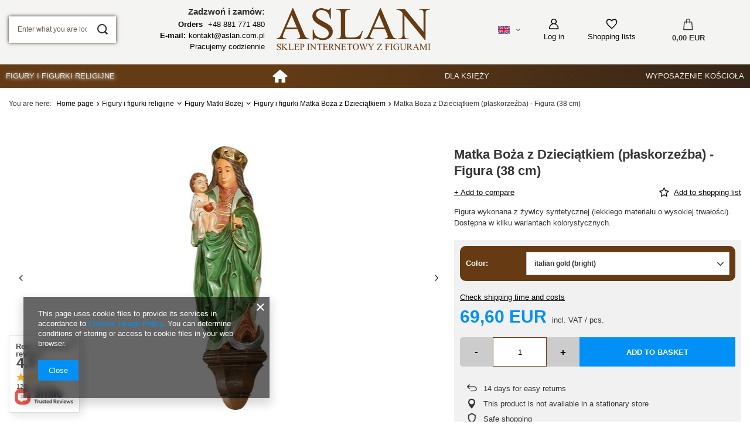

--- FILE ---
content_type: text/html; charset=utf-8
request_url: https://aslan.com.pl/en/products/matka-boza-z-dzieciatkiem-plaskorzezba-figura-38-cm-42082.html
body_size: 40190
content:
<!DOCTYPE html>
<html lang="en" class="--vat --gross " ><head><link rel="preload" as="image" fetchpriority="high" href="/hpeciai/43241042a7fe25fe9d49a5d40f68cb79/eng_pm_Matka-Boza-z-Dzieciatkiem-plaskorzezba-Figura-38-cm-42082_1.jpg"><meta name="viewport" content="user-scalable=no, initial-scale = 1.0, maximum-scale = 1.0, width=device-width, viewport-fit=cover"><meta http-equiv="Content-Type" content="text/html; charset=utf-8"><meta http-equiv="X-UA-Compatible" content="IE=edge"><title>Matka Boża z Dzieciątkiem (płaskorzeźba) - Figura (38 cm) | aslan.com.pl</title><meta name="keywords" content=""><meta name="description" content="Matka Boża z Dzieciątkiem (płaskorzeźba) - Figura (38 cm) w sklepie aslan.com.pl. Zapraszamy do zakupu!"><link rel="icon" href="/gfx/eng/favicon.ico"><meta name="theme-color" content="#0090f6"><meta name="msapplication-navbutton-color" content="#0090f6"><meta name="apple-mobile-web-app-status-bar-style" content="#0090f6"><link rel="preload stylesheet" as="style" href="/gfx/eng/style.css.gzip?r=1705649229"><style>
							#photos_slider[data-skeleton] .photos__link:before {
								padding-top: calc(min((450/133 * 100%), 450px));
							}
							@media (min-width: 979px) {.photos__slider[data-skeleton] .photos__figure:not(.--nav):first-child .photos__link {
								max-height: 450px;
							}}
						</style><script>var app_shop={urls:{prefix:'data="/gfx/'.replace('data="', '')+'eng/',graphql:'/graphql/v1/'},vars:{priceType:'gross',priceTypeVat:true,productDeliveryTimeAndAvailabilityWithBasket:false,geoipCountryCode:'US',fairShopLogo: { enabled: false, image: '/gfx/standards/safe_light.svg'},currency:{id:'EUR',symbol:'EUR',country:'eu',format:'###,##0.00',beforeValue:false,space:true,decimalSeparator:',',groupingSeparator:' '},language:{id:'eng',symbol:'en',name:'English'},},txt:{priceTypeText:' incl. VAT',},fn:{},fnrun:{},files:[],graphql:{}};const getCookieByName=(name)=>{const value=`; ${document.cookie}`;const parts = value.split(`; ${name}=`);if(parts.length === 2) return parts.pop().split(';').shift();return false;};if(getCookieByName('freeeshipping_clicked')){document.documentElement.classList.remove('--freeShipping');}if(getCookieByName('rabateCode_clicked')){document.documentElement.classList.remove('--rabateCode');}function hideClosedBars(){const closedBarsArray=JSON.parse(localStorage.getItem('closedBars'))||[];if(closedBarsArray.length){const styleElement=document.createElement('style');styleElement.textContent=`${closedBarsArray.map((el)=>`#${el}`).join(',')}{display:none !important;}`;document.head.appendChild(styleElement);}}hideClosedBars();</script><meta name="robots" content="index,follow"><meta name="rating" content="general"><meta name="Author" content="ASLAN based on IdoSell - the best online selling solutions for your e-store (www.idosell.com/shop).">
<!-- Begin LoginOptions html -->

<style>
#client_new_social .service_item[data-name="service_Apple"]:before, 
#cookie_login_social_more .service_item[data-name="service_Apple"]:before,
.oscop_contact .oscop_login__service[data-service="Apple"]:before {
    display: block;
    height: 2.6rem;
    content: url('/gfx/standards/apple.svg?r=1743165583');
}
.oscop_contact .oscop_login__service[data-service="Apple"]:before {
    height: auto;
    transform: scale(0.8);
}
#client_new_social .service_item[data-name="service_Apple"]:has(img.service_icon):before,
#cookie_login_social_more .service_item[data-name="service_Apple"]:has(img.service_icon):before,
.oscop_contact .oscop_login__service[data-service="Apple"]:has(img.service_icon):before {
    display: none;
}
</style>

<!-- End LoginOptions html -->

<!-- Open Graph -->
<meta property="og:type" content="website"><meta property="og:url" content="https://aslan.com.pl/en/products/matka-boza-z-dzieciatkiem-plaskorzezba-figura-38-cm-42082.html
"><meta property="og:title" content="Matka Boża z Dzieciątkiem (płaskorzeźba) - Figura (38 cm)"><meta property="og:description" content="Figura wykonana z żywicy syntetycznej (lekkiego materiału o wysokiej trwałości). Dostępna w kilku wariantach kolorystycznych."><meta property="og:site_name" content="ASLAN"><meta property="og:locale" content="en_GB"><meta property="og:locale:alternate" content="pl_PL"><meta property="og:image" content="https://aslan.com.pl/hpeciai/63509579cf7a5ec0cbb8838906ef9027/eng_pl_Matka-Boza-z-Dzieciatkiem-plaskorzezba-Figura-38-cm-42082_1.jpg"><meta property="og:image:width" content="133"><meta property="og:image:height" content="450"><link rel="manifest" href="https://aslan.com.pl/data/include/pwa/1/manifest.json?t=3"><meta name="apple-mobile-web-app-capable" content="yes"><meta name="apple-mobile-web-app-status-bar-style" content="black"><meta name="apple-mobile-web-app-title" content="SKLEP RELIGIJNY ASLAN"><link rel="apple-touch-icon" href="/data/include/pwa/1/icon-128.png"><link rel="apple-touch-startup-image" href="/data/include/pwa/1/logo-512.png" /><meta name="msapplication-TileImage" content="/data/include/pwa/1/icon-144.png"><meta name="msapplication-TileColor" content="#2F3BA2"><meta name="msapplication-starturl" content="/"><script type="application/javascript">var _adblock = true;</script><script async src="/data/include/advertising.js"></script><script type="application/javascript">var statusPWA = {
                online: {
                    txt: "Connected to the Internet",
                    bg: "#5fa341"
                },
                offline: {
                    txt: "No Internet connection",
                    bg: "#eb5467"
                }
            }</script><script async type="application/javascript" src="/ajax/js/pwa_online_bar.js?v=1&r=6"></script><script >
window.dataLayer = window.dataLayer || [];
window.gtag = function gtag() {
dataLayer.push(arguments);
}
gtag('consent', 'default', {
'ad_storage': 'denied',
'analytics_storage': 'denied',
'ad_personalization': 'denied',
'ad_user_data': 'denied',
'wait_for_update': 500
});

gtag('set', 'ads_data_redaction', true);
</script><script id="iaiscript_1" data-requirements="W10=" data-ga4_sel="ga4script">
window.iaiscript_1 = `<${'script'}  class='google_consent_mode_update'>
gtag('consent', 'update', {
'ad_storage': 'granted',
'analytics_storage': 'granted',
'ad_personalization': 'granted',
'ad_user_data': 'granted'
});
</${'script'}>`;
</script>
<!-- End Open Graph -->

<link rel="canonical" href="https://aslan.com.pl/en/products/matka-boza-z-dzieciatkiem-plaskorzezba-figura-38-cm-42082.html" />
<link rel="alternate" hreflang="pl" href="https://aslan.com.pl/pl/products/matka-boza-z-dzieciatkiem-plaskorzezba-figura-38-cm-42082.html" />
<link rel="alternate" hreflang="en" href="https://aslan.com.pl/en/products/matka-boza-z-dzieciatkiem-plaskorzezba-figura-38-cm-42082.html" />
                <!-- Global site tag (gtag.js) -->
                <script  async src="https://www.googletagmanager.com/gtag/js?id=AW-10788665395"></script>
                <script >
                    window.dataLayer = window.dataLayer || [];
                    window.gtag = function gtag(){dataLayer.push(arguments);}
                    gtag('js', new Date());
                    
                    gtag('config', 'AW-10788665395', {"allow_enhanced_conversions":true});
gtag('config', 'G-KEB151XJR9');

                </script>
                <link rel="stylesheet" type="text/css" href="/data/designs/6493fd159294b7.23760137_17/gfx/eng/custom.css.gzip?r=1705694862">                <script>
                if (window.ApplePaySession && window.ApplePaySession.canMakePayments()) {
                    var applePayAvailabilityExpires = new Date();
                    applePayAvailabilityExpires.setTime(applePayAvailabilityExpires.getTime() + 2592000000); //30 days
                    document.cookie = 'applePayAvailability=yes; expires=' + applePayAvailabilityExpires.toUTCString() + '; path=/;secure;'
                    var scriptAppleJs = document.createElement('script');
                    scriptAppleJs.src = "/ajax/js/apple.js?v=3";
                    if (document.readyState === "interactive" || document.readyState === "complete") {
                          document.body.append(scriptAppleJs);
                    } else {
                        document.addEventListener("DOMContentLoaded", () => {
                            document.body.append(scriptAppleJs);
                        });  
                    }
                } else {
                    document.cookie = 'applePayAvailability=no; path=/;secure;'
                }
                </script>
                                <script>
                var listenerFn = function(event) {
                    if (event.origin !== "https://payment.idosell.com")
                        return;
                    
                    var isString = (typeof event.data === 'string' || event.data instanceof String);
                    if (!isString) return;
                    try {
                        var eventData = JSON.parse(event.data);
                    } catch (e) {
                        return;
                    }
                    if (!eventData) { return; }                                            
                    if (eventData.isError) { return; }
                    if (eventData.action != 'isReadyToPay') {return; }
                    
                    if (eventData.result.result && eventData.result.paymentMethodPresent) {
                        var googlePayAvailabilityExpires = new Date();
                        googlePayAvailabilityExpires.setTime(googlePayAvailabilityExpires.getTime() + 2592000000); //30 days
                        document.cookie = 'googlePayAvailability=yes; expires=' + googlePayAvailabilityExpires.toUTCString() + '; path=/;secure;'
                    } else {
                        document.cookie = 'googlePayAvailability=no; path=/;secure;'
                    }                                            
                }     
                if (!window.isAdded)
                {                                        
                    if (window.oldListener != null) {
                         window.removeEventListener('message', window.oldListener);
                    }                        
                    window.addEventListener('message', listenerFn);
                    window.oldListener = listenerFn;                                      
                       
                    const iframe = document.createElement('iframe');
                    iframe.src = "https://payment.idosell.com/assets/html/checkGooglePayAvailability.html?origin=https%3A%2F%2Faslan.com.pl";
                    iframe.style.display = 'none';                                            

                    if (document.readyState === "interactive" || document.readyState === "complete") {
                          if (!window.isAdded) {
                              window.isAdded = true;
                              document.body.append(iframe);
                          }
                    } else {
                        document.addEventListener("DOMContentLoaded", () => {
                            if (!window.isAdded) {
                              window.isAdded = true;
                              document.body.append(iframe);
                          }
                        });  
                    }  
                }
                </script>
                <script>let paypalDate = new Date();
                    paypalDate.setTime(paypalDate.getTime() + 86400000);
                    document.cookie = 'payPalAvailability_EUR=-1; expires=' + paypalDate.getTime() + '; path=/; secure';
                </script></head><body><div id="container" class="projector_page container max-width-1200"><header class=""><script class="ajaxLoad">app_shop.vars.vat_registered="true";app_shop.vars.currency_format="###,##0.00";app_shop.vars.currency_before_value=false;app_shop.vars.currency_space=true;app_shop.vars.symbol="EUR";app_shop.vars.id="EUR";app_shop.vars.baseurl="http://aslan.com.pl/";app_shop.vars.sslurl="https://aslan.com.pl/";app_shop.vars.curr_url="%2Fen%2Fproducts%2Fmatka-boza-z-dzieciatkiem-plaskorzezba-figura-38-cm-42082.html";var currency_decimal_separator=',';var currency_grouping_separator=' ';app_shop.vars.blacklist_extension=["exe","com","swf","js","php"];app_shop.vars.blacklist_mime=["application/javascript","application/octet-stream","message/http","text/javascript","application/x-deb","application/x-javascript","application/x-shockwave-flash","application/x-msdownload"];app_shop.urls.contact="/en/contact.html";</script><div id="viewType" style="display:none"></div><div class="logo_contact"><span>Zadzwoń i zamów:</span><a href="tel:+48881771480"><strong>Orders </strong>+48 881 771 480</a><a href="mailto:kontakt@aslan.com.pl"><strong>E-mail:</strong>kontakt@aslan.com.pl</a><a>Pracujemy codziennie</a></div><div id="logo" class="d-flex align-items-center" data-bg="/data/gfx/mask/eng/top_1_big.png"><a href="http://" target="_self"><img src="/data/gfx/mask/eng/logo_1_big.png" alt="" width="463" height="167"></a></div><form action="https://aslan.com.pl/en/search.html" method="get" id="menu_search" class="menu_search"><a href="#showSearchForm" class="menu_search__mobile"></a><div class="menu_search__block"><div class="menu_search__item --input"><input class="menu_search__input" type="text" name="text" autocomplete="off" placeholder="Enter what you are looking for"><button class="menu_search__submit" type="submit"></button></div><div class="menu_search__item --results search_result"></div></div></form><div id="menu_settings" class="align-items-center justify-content-center justify-content-lg-end"><div class="open_trigger"><span class="d-none d-md-inline-block flag flag_eng"></span><div class="menu_settings_wrapper d-md-none"><div class="menu_settings_inline"><div class="menu_settings_header">
								Language and currency: 
							</div><div class="menu_settings_content"><span class="menu_settings_flag flag flag_eng"></span><strong class="menu_settings_value"><span class="menu_settings_language">en</span><span> | </span><span class="menu_settings_currency">EUR</span></strong></div></div><div class="menu_settings_inline"><div class="menu_settings_header">
								Country of collecting the order: 
							</div><div class="menu_settings_content"><strong class="menu_settings_value">Poland</strong></div></div></div><i class="icon-angle-down d-none d-md-inline-block"></i></div><form action="https://aslan.com.pl/en/settings.html" method="post"><ul><li><div class="form-group"><label class="menu_settings_lang_label">Language</label><div class="radio"><label><input type="radio" name="lang" value="pol"><span class="flag flag_pol"></span><span>pl</span></label></div><div class="radio"><label><input type="radio" name="lang" checked value="eng"><span class="flag flag_eng"></span><span>en</span></label></div></div></li><li><div class="form-group"><label for="menu_settings_curr">Prices in</label><div class="select-after"><select class="form-control" name="curr" id="menu_settings_curr"><option value="PLN">PLN (1 EUR = 4.21PLN)
															</option><option value="EUR" selected>EUR</option><option value="USD">USD (1 EUR = 1.1859USD)
															</option><option value="LTL">LTL (1 EUR = 3.5769LTL)
															</option><option value="HUF">HUF (1 EUR = 3.821HUF)
															</option><option value="CZK">CZK (1 EUR = 24.2372CZK)
															</option></select></div></div><div class="form-group"><label for="menu_settings_country">Country of collecting the order</label><div class="select-after"><select class="form-control" name="country" id="menu_settings_country"><option value="1143020016">Austria</option><option value="1143020022">Belgia</option><option value="1143020033">Bułgaria</option><option value="1143020041">Czechy</option><option value="1143020042">Dania</option><option value="1143020051">Estonia</option><option value="1143020056">Finlandia</option><option value="1143020057">Francja</option><option value="1143020062">Grecja</option><option value="1143020076">Holandia</option><option value="1143020083">Irlandia</option><option value="1143020220">Italy</option><option value="1143020116">Lithuania</option><option value="1143020118">Łotwa</option><option value="1143020143">Niemcy</option><option selected value="1143020003">Poland</option><option value="1143020163">Portugalia</option><option value="1143020169">Rumunia</option><option value="1143020182">Słowacja</option><option value="1143020183">Słowenia</option><option value="1143020075">Spain</option><option value="1143020186">Stany Zjednoczone</option><option value="1143020193">Szwecja</option><option value="1143020217">Węgry</option></select></div></div></li><li class="buttons"><button class="btn --solid --large" type="submit">
								Apply changes
							</button></li></ul></form><div id="menu_additional"><a class="account_link" href="https://aslan.com.pl/en/login.html">Log in</a><div class="shopping_list_top" data-empty="true"><a href="https://aslan.com.pl/en/shoppinglist" class="wishlist_link slt_link --empty">Shopping lists</a><div class="slt_lists"><ul class="slt_lists__nav"><li class="slt_lists__nav_item" data-list_skeleton="true" data-list_id="true" data-shared="true"><a class="slt_lists__nav_link" data-list_href="true"><span class="slt_lists__nav_name" data-list_name="true"></span><span class="slt_lists__count" data-list_count="true">0</span></a></li><li class="slt_lists__nav_item --empty"><a class="slt_lists__nav_link --empty" href="https://aslan.com.pl/en/shoppinglist"><span class="slt_lists__nav_name" data-list_name="true">Shopping list</span><span class="slt_lists__count" data-list_count="true">0</span></a></li></ul></div></div></div></div><div class="shopping_list_top_mobile" data-empty="true"><a href="https://aslan.com.pl/en/shoppinglist" class="sltm_link --empty"></a></div><div id="menu_basket" class="topBasket --skeleton"><a class="topBasket__sub" href="/basketedit.php"><span class="badge badge-info"></span><strong class="topBasket__price">0,00 EUR</strong></a><div class="topBasket__details --products" style="display: none;"><div class="topBasket__block --labels"><label class="topBasket__item --name">Product</label><label class="topBasket__item --sum">Quantity</label><label class="topBasket__item --prices">Price</label></div><div class="topBasket__block --products"></div></div><div class="topBasket__details --shipping" style="display: none;"><span class="topBasket__name">Delivery cost from</span><span id="shipppingCost"></span></div><script>
						app_shop.vars.cache_html = true;
					</script></div><nav id="menu_categories" class="wide"><button type="button" class="navbar-toggler"><i class="icon-reorder"></i></button><div class="navbar-collapse" id="menu_navbar"><ul class="navbar-nav mx-md-n2"><li class="nav-item active"><a  href="/en/menu/figury-i-figurki-religijne-165.html" target="_self" title="Figury i figurki religijne" class="nav-link active" >Figury i figurki religijne</a><ul class="navbar-subnav"><li class="nav-item"><a  href="/en/menu/figury-aniolow-312.html" target="_self" title="Figury Aniołów" class="nav-link" >Figury Aniołów</a><ul class="navbar-subsubnav"><li class="nav-item"><a  href="/en/menu/figury-aniolow-z-zywicy-syntetycznej-1732.html" target="_self" title="Figury aniołów z żywicy syntetycznej" class="nav-link" >Figury aniołów z żywicy syntetycznej</a></li></ul></li><li class="nav-item"><a  href="/en/menu/figury-chrystusa-313.html" target="_self" title="Figury Chrystusa" class="nav-link" >Figury Chrystusa</a><ul class="navbar-subsubnav"><li class="nav-item"><a  href="/en/menu/chrystus-do-grobu-1445.html" target="_self" title="Chrystus do grobu" class="nav-link" >Chrystus do grobu</a></li><li class="nav-item"><a  href="/en/menu/chrystus-zmartwychwstaly-1446.html" target="_self" title="Chrystus Zmartwychwstały" class="nav-link" >Chrystus Zmartwychwstały</a></li><li class="nav-item"><a  href="/en/menu/figury-jezus-chrystus-rozne-1592.html" target="_self" title="Figury Jezus Chrystus różne" class="nav-link" >Figury Jezus Chrystus różne</a></li><li class="nav-item"><a  href="/en/menu/jezus-milosierny-404.html" target="_self" title="Jezus Miłosierny" class="nav-link" >Jezus Miłosierny</a></li><li class="nav-item"><a  href="/en/menu/korpusy-chrystusa-406.html" target="_self" title="Korpusy Chrystusa" class="nav-link" >Korpusy Chrystusa</a></li><li class="nav-item"><a  href="/en/menu/pieta-1444.html" target="_self" title="Pieta" class="nav-link" >Pieta</a></li><li class="nav-item"><a  href="/en/menu/serce-pana-jezusa-405.html" target="_self" title="Serce Pana Jezusa" class="nav-link" >Serce Pana Jezusa</a></li></ul></li><li class="nav-item active"><a  href="/en/menu/figury-matki-bozej-310.html" target="_self" title="Figury Matki Bożej" class="nav-link active" >Figury Matki Bożej</a><ul class="navbar-subsubnav"><li class="nav-item"><a  href="/en/menu/figury-i-figurki-matka-boza-bolesna-1441.html" target="_self" title="Figury i figurki Matka Boża Bolesna" class="nav-link" >Figury i figurki Matka Boża Bolesna</a></li><li class="nav-item"><a  href="/en/menu/figury-i-figurki-matka-boza-fatimska-387.html" target="_self" title="Figury i figurki Matka Boża Fatimska" class="nav-link" >Figury i figurki Matka Boża Fatimska</a></li><li class="nav-item"><a  href="/en/menu/figury-i-figurki-matka-boza-krolowa-swiata-389.html" target="_self" title="Figury i figurki Matka Boża Królowa Świata" class="nav-link" >Figury i figurki Matka Boża Królowa Świata</a></li><li class="nav-item"><a  href="/en/menu/figury-i-figurki-matka-boza-lourdes-390.html" target="_self" title="Figury i figurki Matka Boża Lourdes" class="nav-link" >Figury i figurki Matka Boża Lourdes</a></li><li class="nav-item"><a  href="/en/menu/figury-i-figurki-matka-boza-niepokalana-388.html" target="_self" title="Figury i figurki Matka Boża Niepokalana" class="nav-link" >Figury i figurki Matka Boża Niepokalana</a></li><li class="nav-item"><a  href="/en/menu/figury-i-figurki-matka-boza-saletynska-1028.html" target="_self" title="Figury i figurki Matka Boża Saletyńska" class="nav-link" >Figury i figurki Matka Boża Saletyńska</a></li><li class="nav-item"><a  href="/en/menu/figury-i-figurki-matka-boza-wspomozycielka-1030.html" target="_self" title="Figury i figurki Matka Boża Wspomożycielka" class="nav-link" >Figury i figurki Matka Boża Wspomożycielka</a></li><li class="nav-item active"><a  href="/en/menu/figury-i-figurki-matka-boza-z-dzieciatkiem-1029.html" target="_self" title="Figury i figurki Matka Boża z Dzieciątkiem" class="nav-link active" >Figury i figurki Matka Boża z Dzieciątkiem</a></li><li class="nav-item"><a  href="/en/menu/figury-i-figurki-serce-maryi-391.html" target="_self" title="Figury i figurki Serce Maryi" class="nav-link" >Figury i figurki Serce Maryi</a></li><li class="nav-item"><a  href="/en/menu/figury-matki-bozej-pozostale-1440.html" target="_self" title="Figury Matki Bożej pozostałe" class="nav-link" >Figury Matki Bożej pozostałe</a></li></ul></li><li class="nav-item"><a  href="/en/menu/figury-swietych-314.html" target="_self" title="Figury Świętych" class="nav-link" >Figury Świętych</a><ul class="navbar-subsubnav more"><li class="nav-item"><a  href="/en/menu/sw-antoni-1447.html" target="_self" title="Św. Antoni" class="nav-link" >Św. Antoni</a></li><li class="nav-item"><a  href="/en/menu/sw-bernadeta-1449.html" target="_self" title="Św. Bernadeta" class="nav-link" >Św. Bernadeta</a></li><li class="nav-item"><a  href="/en/menu/sw-faustyna-1703.html" target="_self" title="Św. Faustyna" class="nav-link" >Św. Faustyna</a></li><li class="nav-item"><a  href="/en/menu/sw-florian-1450.html" target="_self" title="Św. Florian" class="nav-link" >Św. Florian</a></li><li class="nav-item"><a  href="/en/menu/sw-franciszek-409.html" target="_self" title="Św. Franciszek" class="nav-link" >Św. Franciszek</a></li><li class="nav-item"><a  href="/en/menu/sw-jan-1451.html" target="_self" title="Św. Jan" class="nav-link" >Św. Jan</a></li><li class="nav-item"><a  href="/en/menu/sw-jozef-413.html" target="_self" title="Św. Józef" class="nav-link" >Św. Józef</a></li><li class="nav-item"><a  href="/en/menu/sw-maksymilian-1025.html" target="_self" title="Św. Maksymilian" class="nav-link" >Św. Maksymilian</a></li><li class="nav-item"><a  href="/en/menu/sw-michal-archaniol-408.html" target="_self" title="Św. Michał Archanioł" class="nav-link" >Św. Michał Archanioł</a></li><li class="nav-item"><a  href="/en/menu/sw-mikolaj-1026.html" target="_self" title="Św. Mikołaj" class="nav-link" >Św. Mikołaj</a></li><li class="nav-item"><a  href="/en/menu/sw-o-pio-1448.html" target="_self" title="Św. O. Pio" class="nav-link" >Św. O. Pio</a></li><li class="nav-item"><a  href="/en/menu/sw-rita-410.html" target="_self" title="Św. Rita" class="nav-link" >Św. Rita</a></li><li class="nav-item"><a  href="/en/menu/sw-teresa-411.html" target="_self" title="Św. Teresa" class="nav-link" >Św. Teresa</a></li><li class="nav-item"><a  href="/en/menu/sw-urban-1452.html" target="_self" title="Św. Urban" class="nav-link" >Św. Urban</a></li><li class="nav-item"><a  href="/en/menu/sw-wojciech-1027.html" target="_self" title="Św. Wojciech" class="nav-link" >Św. Wojciech</a></li><li class="nav-item"><a  href="/en/menu/sw-krzysztof-2155.html" target="_self" title="Św. Krzysztof" class="nav-link" >Św. Krzysztof</a></li><li class="nav-item"><a  href="/en/menu/sw-jadwiga-slaska-2156.html" target="_self" title="Św. Jadwiga Śląska" class="nav-link" >Św. Jadwiga Śląska</a></li><li class="nav-item"><a  href="/en/menu/sw-barbara-2157.html" target="_self" title="Św. Barbara" class="nav-link" >Św. Barbara</a></li><li class="nav-item"><a  href="/en/menu/sw-elzbieta-2158.html" target="_self" title="Św. Elżbieta" class="nav-link" >Św. Elżbieta</a></li><li class="nav-item"><a  href="/en/menu/sw-hubert-2159.html" target="_self" title="Św. Hubert" class="nav-link" >Św. Hubert</a></li><li class="nav-item"><a  href="/en/menu/sw-jakub-2160.html" target="_self" title="Św. Jakub" class="nav-link" >Św. Jakub</a></li><li class="nav-item"><a  href="/en/menu/sw-klara-2161.html" target="_self" title="Św. Klara" class="nav-link" >Św. Klara</a></li><li class="nav-item"><a  href="/en/menu/sw-stanislaw-kostka-2632.html" target="_self" title="Św. Stanisław Kostka" class="nav-link" >Św. Stanisław Kostka</a></li><li class="nav-item"><a  href="/en/menu/ojca-swietego-2633.html" target="_self" title="Ojca Świętego" class="nav-link" >Ojca Świętego</a></li><li class="nav-item"><a  href="/en/menu/bl-kard-stefan-wyszynski-2634.html" target="_self" title="Bł. kard. Stefan Wyszyński" class="nav-link" >Bł. kard. Stefan Wyszyński</a></li><li class="nav-item --extend"><a href="" class="nav-link" txt_alt="- Hide">+ Show all</a></li></ul></li><li class="nav-item"><a  href="/en/menu/figury-na-boze-narodzenie-311.html" target="_self" title="Figury na Boże Narodzenie" class="nav-link" >Figury na Boże Narodzenie</a><ul class="navbar-subsubnav"><li class="nav-item"><a  href="/en/menu/duze-zestawy-figurek-do-szopek-1442.html" target="_self" title="Duże zestawy figurek do szopek" class="nav-link" >Duże zestawy figurek do szopek</a></li><li class="nav-item"><a  href="/en/menu/figury-dzieciatka-do-szopki-392.html" target="_self" title="Figury Dzieciątka do szopki" class="nav-link" >Figury Dzieciątka do szopki</a></li><li class="nav-item"><a  href="/pl/menu/szopki-i-figurki-do-szopek-1821.html" target="_self" title="Szopki i figurki do szopek" class="nav-link" >Szopki i figurki do szopek</a></li><li class="nav-item"><a  href="/en/menu/pojedyncze-figury-do-szopki-400.html" target="_self" title="Pojedyncze figury do szopki" class="nav-link" >Pojedyncze figury do szopki</a></li><li class="nav-item"><a  href="/en/menu/figury-swieta-rodzina-1443.html" target="_self" title="Figury Święta Rodzina" class="nav-link" >Figury Święta Rodzina</a></li></ul></li><li class="nav-item empty"><a  href="/pl/menu/kolumny-i-podstawy-1760.html" target="_self" title="Kolumny i podstawy" class="nav-link" >Kolumny i podstawy</a></li></ul></li><li class="nav-item"><a  href="/main.php" target="_self" title="Strona główna" class="nav-link nav-gfx" ><img alt="Strona główna" title="Strona główna" src="/data/gfx/eng/navigation/1_1_i_1735.png"><span class="gfx_lvl_1 d-none">Strona główna</span></a></li><li class="nav-item"><a  href="/en/menu/dla-ksiezy-1720.html" target="_self" title="Dla księży" class="nav-link" >Dla księży</a><ul class="navbar-subnav"><li class="nav-item"><a  href="/pl/menu/szaty-liturgiczne-2119.html" target="_self" title="Szaty liturgiczne" class="nav-link" >Szaty liturgiczne</a><ul class="navbar-subsubnav"><li class="nav-item"><a  href="/pl/menu/alby-kaplanskie-1874.html" target="_self" title="Alby kapłańskie" class="nav-link" >Alby kapłańskie</a></li><li class="nav-item"><a  href="/pl/menu/kapy-1885.html" target="_self" title="Kapy" class="nav-link" >Kapy</a></li><li class="nav-item"><a  href="/en/menu/komze-kaplanskie-239.html" target="_self" title="Komże kapłańskie" class="nav-link" >Komże kapłańskie</a></li><li class="nav-item"><a  href="/pl/menu/sznury-do-alb-cingulum-2150.html" target="_self" title="Sznury do alb cingulum" class="nav-link" >Sznury do alb cingulum</a></li><li class="nav-item"><a  href="/en/menu/stula-kaplanska-2639.html" target="_self" title="Stuła kapłańska" class="nav-link" >Stuła kapłańska</a></li></ul></li><li class="nav-item"><a  href="/pl/menu/odziez-dla-ksiezy-2120.html" target="_self" title="Odzież dla księży" class="nav-link" >Odzież dla księży</a><ul class="navbar-subsubnav"><li class="nav-item"><a  href="/en/menu/polo-krotki-rekaw-2115.html" target="_self" title="POLO krótki rękaw" class="nav-link" >POLO krótki rękaw</a></li><li class="nav-item"><a  href="/pl/menu/koloratki-1758.html" target="_self" title="Koloratki" class="nav-link" >Koloratki</a></li><li class="nav-item"><a  href="/en/menu/polo-dlugi-rekaw-2118.html" target="_self" title="POLO długi rękaw" class="nav-link" >POLO długi rękaw</a></li></ul></li><li class="nav-item"><a  href="/en/menu/ornaty-244.html" target="_self" title="Ornaty" class="nav-link" >Ornaty</a><ul class="navbar-subsubnav"><li class="nav-item"><a  href="/pl/menu/ornaty-maryjne-2000.html" target="_self" title="Ornaty Maryjne" class="nav-link" >Ornaty Maryjne</a></li><li class="nav-item"><a  href="/pl/menu/ornat-z-wizerunkiem-swietych-i-blogoslawionych-1879.html" target="_self" title="Ornat z wizerunkiem świętych i błogosławionych" class="nav-link" >Ornat z wizerunkiem świętych i błogosławionych</a></li></ul></li><li class="nav-item"><a  href="/pl/menu/stroje-dla-ministrantow-1761.html" target="_self" title="Stroje dla ministrantów" class="nav-link" >Stroje dla ministrantów</a><ul class="navbar-subsubnav"><li class="nav-item"><a  href="/pl/menu/komze-ministranckie-1762.html" target="_self" title="Komże ministranckie" class="nav-link" >Komże ministranckie</a></li><li class="nav-item"><a  href="/pl/menu/alby-liturgiczne-dla-ministrantow-i-lektorow-1763.html" target="_self" title="Alby liturgiczne dla ministrantów i lektorów" class="nav-link" >Alby liturgiczne dla ministrantów i lektorów</a></li><li class="nav-item"><a  href="/en/menu/sutanny-ministranckie-2640.html" target="_self" title="sutanny ministranckie" class="nav-link" >sutanny ministranckie</a></li></ul></li><li class="nav-item"><a  href="/pl/menu/wyposazenie-i-akcesoria-dla-ksiezy-2121.html" target="_self" title="Wyposażenie i akcesoria dla księży" class="nav-link" >Wyposażenie i akcesoria dla księży</a><ul class="navbar-subsubnav"><li class="nav-item"><a  href="/pl/menu/bursy-i-walizki-liturgiczne-2122.html" target="_self" title="Bursy i walizki liturgiczne" class="nav-link" >Bursy i walizki liturgiczne</a></li></ul></li></ul></li><li class="nav-item"><a  href="/en/menu/wyposazenie-kosciola-154.html" target="_self" title="Wyposażenie kościoła" class="nav-link" >Wyposażenie kościoła</a><ul class="navbar-subnav"><li class="nav-item"><a  href="/en/navigation/bielizna-oltarzowa-247.html" target="_self" title="Bielizna ołtarzowa" class="nav-link" >Bielizna ołtarzowa</a><ul class="navbar-subsubnav"><li class="nav-item"><a  href="/en/navigation/komplety-kielichowe-356.html" target="_self" title="Komplety kielichowe" class="nav-link" >Komplety kielichowe</a></li><li class="nav-item"><a  href="/pl/menu/akcesoria-2137.html" target="_self" title="Akcesoria" class="nav-link" >Akcesoria</a></li></ul></li><li class="nav-item"><a  href="/pl/menu/gonki-i-dzwonki-2124.html" target="_self" title="Gonki i dzwonki" class="nav-link" >Gonki i dzwonki</a><ul class="navbar-subsubnav"><li class="nav-item"><a  href="/en/menu/dzwonki-236.html" target="_self" title="Dzwonki" class="nav-link" >Dzwonki</a></li></ul></li><li class="nav-item"><a  href="/pl/menu/lampki-i-oswietlenie-2125.html" target="_self" title="Lampki i oświetlenie" class="nav-link" >Lampki i oświetlenie</a><ul class="navbar-subsubnav"><li class="nav-item"><a  href="/pl/menu/lampki-wieczne-1873.html" target="_self" title="Lampki wieczne" class="nav-link" >Lampki wieczne</a></li><li class="nav-item"><a  href="/en/menu/lampy-i-zacheuszki-1232.html" target="_self" title="Lampy i zacheuszki" class="nav-link" >Lampy i zacheuszki</a></li><li class="nav-item"><a  href="/pl/menu/zarowki-i-akcesoria-2126.html" target="_self" title="Żarówki i akcesoria" class="nav-link" >Żarówki i akcesoria</a></li></ul></li><li class="nav-item empty"><a  href="/en/menu/poduszki-procesyjne-1886.html" target="_self" title="Poduszki procesyjne" class="nav-link" >Poduszki procesyjne</a></li><li class="nav-item"><a  href="/pl/menu/kadzidla-i-trybularze-2131.html" target="_self" title="Kadzidła i trybularze" class="nav-link" >Kadzidła i trybularze</a><ul class="navbar-subsubnav"><li class="nav-item"><a  href="/en/menu/trybularze-200.html" target="_self" title="Trybularze" class="nav-link" >Trybularze</a></li><li class="nav-item"><a  href="/pl/menu/akcesoria-2133.html" target="_self" title="Akcesoria" class="nav-link" >Akcesoria</a></li></ul></li><li class="nav-item empty"><a  href="/en/menu/kleczniki-i-spowiedniki-1074.html" target="_self" title="Klęczniki i spowiedniki" class="nav-link" >Klęczniki i spowiedniki</a></li><li class="nav-item"><a  href="/pl/menu/swiece-i-swieczniki-2127.html" target="_self" title="Świece i świeczniki" class="nav-link" >Świece i świeczniki</a><ul class="navbar-subsubnav"><li class="nav-item"><a  href="/en/menu/lichtarze-1228.html" target="_self" title="Lichtarze" class="nav-link" >Lichtarze</a></li><li class="nav-item"><a  href="/en/menu/swieczniki-231.html" target="_self" title="Świeczniki" class="nav-link" >Świeczniki</a></li><li class="nav-item"><a  href="/pl/menu/akcesoria-do-swiec-2130.html" target="_self" title="Akcesoria do świec" class="nav-link" >Akcesoria do świec</a></li><li class="nav-item"><a  href="/en/menu/zacheuszki-210.html" target="_self" title="Zacheuszki" class="nav-link" >Zacheuszki</a></li><li class="nav-item"><a  href="/en/menu/swieczniki-i-stojaki-pod-paschaly-2635.html" target="_self" title="Świeczniki i stojaki pod paschały" class="nav-link" >Świeczniki i stojaki pod paschały</a></li></ul></li><li class="nav-item"><a  href="/en/menu/naczynia-i-akcesoria-liturgiczne-993.html" target="_self" title="Naczynia i akcesoria liturgiczne" class="nav-link" >Naczynia i akcesoria liturgiczne</a><ul class="navbar-subsubnav more"><li class="nav-item"><a  href="/en/menu/ampulki-232.html" target="_self" title="Ampułki" class="nav-link" >Ampułki</a></li><li class="nav-item"><a  href="/en/menu/cyboria-234.html" target="_self" title="Cyboria" class="nav-link" >Cyboria</a></li><li class="nav-item"><a  href="/en/menu/kielichy-235.html" target="_self" title="Kielichy" class="nav-link" >Kielichy</a></li><li class="nav-item"><a  href="/en/menu/kropidla-202.html" target="_self" title="Kropidła" class="nav-link" >Kropidła</a></li><li class="nav-item"><a  href="/en/menu/relikwiaria-1872.html" target="_self" title="Relikwiaria" class="nav-link" >Relikwiaria</a></li><li class="nav-item"><a  href="/en/menu/kropielnice-203.html" target="_self" title="Kropielnice" class="nav-link" >Kropielnice</a></li><li class="nav-item"><a  href="/en/menu/lavabo-227.html" target="_self" title="Lavabo" class="nav-link" >Lavabo</a></li><li class="nav-item"><a  href="/en/menu/krzyze-221.html" target="_self" title="Krzyże" class="nav-link" >Krzyże</a></li><li class="nav-item"><a  href="/en/menu/monstrancje-225.html" target="_self" title="Monstrancje" class="nav-link" >Monstrancje</a></li><li class="nav-item"><a  href="/en/menu/naczynia-na-wode-swiecona-206.html" target="_self" title="Naczynia na wodę święconą" class="nav-link" >Naczynia na wodę święconą</a></li><li class="nav-item"><a  href="/en/menu/pateny-224.html" target="_self" title="Pateny" class="nav-link" >Pateny</a></li><li class="nav-item"><a  href="/en/menu/kustodia-1116.html" target="_self" title="Kustodia" class="nav-link" >Kustodia</a></li><li class="nav-item"><a  href="/en/menu/pojemniki-na-oleje-swiete-209.html" target="_self" title="Pojemniki na oleje święte" class="nav-link" >Pojemniki na oleje święte</a></li><li class="nav-item"><a  href="/en/menu/puszki-233.html" target="_self" title="Puszki" class="nav-link" >Puszki</a></li><li class="nav-item"><a  href="/en/menu/relikwiarze-207.html" target="_self" title="Relikwiarze" class="nav-link" >Relikwiarze</a></li><li class="nav-item"><a  href="/en/menu/trony-219.html" target="_self" title="Trony" class="nav-link" >Trony</a></li><li class="nav-item"><a  href="/en/menu/stojaki-kopia-2645.html" target="_self" title="Stojaki (kopia)" class="nav-link" >Stojaki (kopia)</a></li><li class="nav-item --extend"><a href="" class="nav-link" txt_alt="- Hide">+ Show all</a></li></ul></li><li class="nav-item empty"><a  href="/en/menu/pulpity-217.html" target="_self" title="Pulpity" class="nav-link" >Pulpity</a></li><li class="nav-item empty"><a  href="/en/menu/tabernakula-1233.html" target="_self" title="Tabernakula" class="nav-link" >Tabernakula</a></li><li class="nav-item empty"><a  href="/en/menu/drogi-krzyzowe-2154.html" target="_self" title="Drogi krzyżowe" class="nav-link" >Drogi krzyżowe</a></li><li class="nav-item empty"><a  href="/en/menu/ewangeliarze-2683.html" target="_self" title="Ewangeliarze" class="nav-link" >Ewangeliarze</a></li></ul></li></ul></div></nav><div id="breadcrumbs" class="breadcrumbs"><div class="back_button"><button id="back_button"><i class="icon-angle-left"></i> Back</button></div><div class="list_wrapper"><ol><li><span>You are here:  </span></li><li class="bc-main"><span><a href="/">Home page</a></span></li><li class="category bc-item-1 --more"><a class="category" href="/en/menu/figury-i-figurki-religijne-165.html">Figury i figurki religijne</a><ul class="breadcrumbs__sub"><li class="breadcrumbs__item"><a class="breadcrumbs__link --link" href="/en/menu/figury-aniolow-312.html">Figury Aniołów</a></li><li class="breadcrumbs__item"><a class="breadcrumbs__link --link" href="/en/menu/figury-chrystusa-313.html">Figury Chrystusa</a></li><li class="breadcrumbs__item"><a class="breadcrumbs__link --link" href="/en/menu/figury-matki-bozej-310.html">Figury Matki Bożej</a></li><li class="breadcrumbs__item"><a class="breadcrumbs__link --link" href="/en/menu/figury-swietych-314.html">Figury Świętych</a></li><li class="breadcrumbs__item"><a class="breadcrumbs__link --link" href="/en/menu/figury-na-boze-narodzenie-311.html">Figury na Boże Narodzenie</a></li><li class="breadcrumbs__item"><a class="breadcrumbs__link --link" href="/pl/menu/kolumny-i-podstawy-1760.html">Kolumny i podstawy</a></li></ul></li><li class="category bc-item-2 --more"><a class="category" href="/en/menu/figury-matki-bozej-310.html">Figury Matki Bożej</a><ul class="breadcrumbs__sub"><li class="breadcrumbs__item"><a class="breadcrumbs__link --link" href="/en/menu/figury-i-figurki-matka-boza-bolesna-1441.html">Figury i figurki Matka Boża Bolesna</a></li><li class="breadcrumbs__item"><a class="breadcrumbs__link --link" href="/en/menu/figury-i-figurki-matka-boza-fatimska-387.html">Figury i figurki Matka Boża Fatimska</a></li><li class="breadcrumbs__item"><a class="breadcrumbs__link --link" href="/en/menu/figury-i-figurki-matka-boza-krolowa-swiata-389.html">Figury i figurki Matka Boża Królowa Świata</a></li><li class="breadcrumbs__item"><a class="breadcrumbs__link --link" href="/en/menu/figury-i-figurki-matka-boza-lourdes-390.html">Figury i figurki Matka Boża Lourdes</a></li><li class="breadcrumbs__item"><a class="breadcrumbs__link --link" href="/en/menu/figury-i-figurki-matka-boza-niepokalana-388.html">Figury i figurki Matka Boża Niepokalana</a></li><li class="breadcrumbs__item"><a class="breadcrumbs__link --link" href="/en/menu/figury-i-figurki-matka-boza-saletynska-1028.html">Figury i figurki Matka Boża Saletyńska</a></li><li class="breadcrumbs__item"><a class="breadcrumbs__link --link" href="/en/menu/figury-i-figurki-matka-boza-wspomozycielka-1030.html">Figury i figurki Matka Boża Wspomożycielka</a></li><li class="breadcrumbs__item"><a class="breadcrumbs__link --link" href="/en/menu/figury-i-figurki-matka-boza-z-dzieciatkiem-1029.html">Figury i figurki Matka Boża z Dzieciątkiem</a></li><li class="breadcrumbs__item"><a class="breadcrumbs__link --link" href="/en/menu/figury-i-figurki-serce-maryi-391.html">Figury i figurki Serce Maryi</a></li><li class="breadcrumbs__item"><a class="breadcrumbs__link --link" href="/en/menu/figury-matki-bozej-pozostale-1440.html">Figury Matki Bożej pozostałe</a></li></ul></li><li class="category bc-item-3 bc-active"><a class="category" href="/en/menu/figury-i-figurki-matka-boza-z-dzieciatkiem-1029.html">Figury i figurki Matka Boża z Dzieciątkiem</a></li><li class="bc-active bc-product-name"><span>Matka Boża z Dzieciątkiem (płaskorzeźba) - Figura (38 cm)</span></li></ol></div></div><div class="order_process_security show_tip" title="We use the IdoSell system to give customers control over the order and the order process. We also respect your rights.."><h5 class="order_process_security__label">
					Safe shopping
				</h5><div class="order_process_security__img"><img src="/gfx/standards/safe_light.svg?r=1705649147" alt="Idosell security badge"></div></div></header><div id="layout" class="row clearfix"><aside class="col-3"><section class="shopping_list_menu"><div class="shopping_list_menu__block --lists slm_lists" data-empty="true"><span class="slm_lists__label">Shopping lists</span><ul class="slm_lists__nav"><li class="slm_lists__nav_item" data-list_skeleton="true" data-list_id="true" data-shared="true"><a class="slm_lists__nav_link" data-list_href="true"><span class="slm_lists__nav_name" data-list_name="true"></span><span class="slm_lists__count" data-list_count="true">0</span></a></li><li class="slm_lists__nav_header"><span class="slm_lists__label">Shopping lists</span></li><li class="slm_lists__nav_item --empty"><a class="slm_lists__nav_link --empty" href="https://aslan.com.pl/en/shoppinglist"><span class="slm_lists__nav_name" data-list_name="true">Shopping list</span><span class="slm_lists__count" data-list_count="true">0</span></a></li></ul><a href="#manage" class="slm_lists__manage d-none align-items-center d-md-flex">Manage your lists</a></div><div class="shopping_list_menu__block --bought slm_bought"><a class="slm_bought__link d-flex" href="https://aslan.com.pl/en/products-bought.html">
				List of purchased products
			</a></div><div class="shopping_list_menu__block --info slm_info"><strong class="slm_info__label d-block mb-3">How does a shopping list work?</strong><ul class="slm_info__list"><li class="slm_info__list_item d-flex mb-3">
					Once logged in, you can place and store any number of products on your shopping list indefinitely.
				</li><li class="slm_info__list_item d-flex mb-3">
					Adding a product to your shopping list does not automatically mean you have reserved it.
				</li><li class="slm_info__list_item d-flex mb-3">
					For non-logged-in customers the shopping list is stored until the session expires (about 24h).
				</li></ul></div></section><div id="mobileCategories" class="mobileCategories"><div class="mobileCategories__item --menu"><a class="mobileCategories__link --active" href="#" data-ids="#menu_search,.shopping_list_menu,#menu_search,#menu_navbar,#menu_navbar3, #menu_blog">
                            Menu
                        </a></div><div class="mobileCategories__item --account"><a class="mobileCategories__link" href="#" data-ids="#menu_contact,#login_menu_block">
                            Account
                        </a></div><div class="mobileCategories__item --settings"><a class="mobileCategories__link" href="#" data-ids="#menu_settings">
                                Settings
                            </a></div></div><div class="setMobileGrid" data-item="#menu_navbar"></div><div class="setMobileGrid" data-item="#menu_navbar3" data-ismenu1="true"></div><div class="setMobileGrid" data-item="#menu_blog"></div><div class="login_menu_block d-lg-none" id="login_menu_block"><a class="sign_in_link" href="/login.php" title=""><i class="icon-user"></i><span>Log in</span></a><a class="registration_link" href="/client-new.php?register" title=""><i class="icon-lock"></i><span>Register</span></a><a class="order_status_link" href="/order-open.php" title=""><i class="icon-globe"></i><span>Check order status</span></a></div><div class="setMobileGrid" data-item="#menu_contact"></div><div class="setMobileGrid" data-item="#menu_settings"></div></aside><div id="content" class="col-12"><div id="menu_compare_product" class="compare mb-2 pt-sm-3 pb-sm-3 mb-sm-3" style="display: none;"><div class="compare__label d-none d-sm-block">Add to compare</div><div class="compare__sub"></div><div class="compare__buttons"><a class="compare__button btn --solid --secondary" href="https://aslan.com.pl/en/product-compare.html" title="Compare all products" target="_blank"><span>Compare products </span><span class="d-sm-none">(0)</span></a><a class="compare__button --remove btn d-none d-sm-block ml-sm-2" href="https://aslan.com.pl/en/settings.html?comparers=remove&amp;product=###" title="Delete all products">
                        Remove products
                    </a></div><script>
                        var cache_html = true;
                    </script></div><section id="projector_photos" class="photos d-flex align-items-start mb-4 flex-md-column align-items-md-stretch --bottom" data-nav="true"><div id="photos_nav" class="photos__nav d-none d-md-flex flex-md-wrap mx-md-n1 mt-md-1 mx-lg-n2 mt-lg-2"><figure class="photos__figure --nav m-1 m-lg-2"><a class="photos__link --nav" href="/hpeciai/63509579cf7a5ec0cbb8838906ef9027/eng_pl_Matka-Boza-z-Dzieciatkiem-plaskorzezba-Figura-38-cm-42082_1.jpg" data-slick-index="0" data-width="30" data-height="100"><img class="photos__photo --nav" width="30" height="100" alt="Matka Boża z Dzieciątkiem (płaskorzeźba) - Figura (38 cm)" src="/hpeciai/b0296886d87705cd0bb5b94daf8a7bfa/eng_ps_Matka-Boza-z-Dzieciatkiem-plaskorzezba-Figura-38-cm-42082_1.jpg" loading="lazy"></a></figure><figure class="photos__figure --nav m-1 m-lg-2"><a class="photos__link --nav" href="/hpeciai/b445e1f06c406b5f5577e674268814cb/eng_pl_Matka-Boza-z-Dzieciatkiem-plaskorzezba-Figura-38-cm-42082_2.jpg" data-slick-index="1" data-width="29" data-height="100"><img class="photos__photo --nav" width="29" height="100" alt="Matka Boża z Dzieciątkiem (płaskorzeźba) - Figura (38 cm)" src="/hpeciai/96e737b13f49b000d285d3ff941d889a/eng_ps_Matka-Boza-z-Dzieciatkiem-plaskorzezba-Figura-38-cm-42082_2.jpg" loading="lazy"></a></figure><figure class="photos__figure --nav m-1 m-lg-2"><a class="photos__link --nav" href="/hpeciai/ed60170d26959c99f0dccf9807ef4e45/eng_pl_Matka-Boza-z-Dzieciatkiem-plaskorzezba-Figura-38-cm-42082_3.jpg" data-slick-index="2" data-width="27" data-height="100"><img class="photos__photo --nav" width="27" height="100" alt="Matka Boża z Dzieciątkiem (płaskorzeźba) - Figura (38 cm)" src="/hpeciai/6319e8d47a4e0576635843fb1d5bcece/eng_ps_Matka-Boza-z-Dzieciatkiem-plaskorzezba-Figura-38-cm-42082_3.jpg" loading="lazy"></a></figure><figure class="photos__figure --nav m-1 m-lg-2"><a class="photos__link --nav" href="/hpeciai/89d35feb50c072fe91dc102182de041f/eng_pl_Matka-Boza-z-Dzieciatkiem-plaskorzezba-Figura-38-cm-42082_4.jpg" data-slick-index="3" data-width="94" data-height="100"><img class="photos__photo --nav" width="94" height="100" alt="Matka Boża z Dzieciątkiem (płaskorzeźba) - Figura (38 cm)" src="/hpeciai/2f37005396e17a4d3b601ccb40f50b58/eng_ps_Matka-Boza-z-Dzieciatkiem-plaskorzezba-Figura-38-cm-42082_4.jpg" loading="lazy"></a></figure></div><div id="photos_slider" class="photos__slider" data-skeleton="true" data-nav="true"><div class="photos___slider_wrapper"><figure class="photos__figure"><a class="photos__link" href="/hpeciai/63509579cf7a5ec0cbb8838906ef9027/eng_pl_Matka-Boza-z-Dzieciatkiem-plaskorzezba-Figura-38-cm-42082_1.jpg" data-width="236" data-height="800"><img class="photos__photo" width="133" height="450" alt="Matka Boża z Dzieciątkiem (płaskorzeźba) - Figura (38 cm)" src="/hpeciai/43241042a7fe25fe9d49a5d40f68cb79/eng_pm_Matka-Boza-z-Dzieciatkiem-plaskorzezba-Figura-38-cm-42082_1.jpg" loading="eager"></a></figure><figure class="photos__figure"><a class="photos__link" href="/hpeciai/b445e1f06c406b5f5577e674268814cb/eng_pl_Matka-Boza-z-Dzieciatkiem-plaskorzezba-Figura-38-cm-42082_2.jpg" data-width="228" data-height="800"><img class="photos__photo" width="128" height="450" alt="Matka Boża z Dzieciątkiem (płaskorzeźba) - Figura (38 cm)" src="/hpeciai/2ce9becfe7933bc911761afeda45ca06/eng_pm_Matka-Boza-z-Dzieciatkiem-plaskorzezba-Figura-38-cm-42082_2.jpg" loading="lazy"></a></figure><figure class="photos__figure"><a class="photos__link" href="/hpeciai/ed60170d26959c99f0dccf9807ef4e45/eng_pl_Matka-Boza-z-Dzieciatkiem-plaskorzezba-Figura-38-cm-42082_3.jpg" data-width="218" data-height="800"><img class="photos__photo" width="123" height="450" alt="Matka Boża z Dzieciątkiem (płaskorzeźba) - Figura (38 cm)" src="/hpeciai/068975685bf3e4eca484fa6a70827a13/eng_pm_Matka-Boza-z-Dzieciatkiem-plaskorzezba-Figura-38-cm-42082_3.jpg" loading="lazy"></a></figure><figure class="photos__figure"><a class="photos__link" href="/hpeciai/89d35feb50c072fe91dc102182de041f/eng_pl_Matka-Boza-z-Dzieciatkiem-plaskorzezba-Figura-38-cm-42082_4.jpg" data-width="1500" data-height="1600"><img class="photos__photo" width="422" height="450" alt="Matka Boża z Dzieciątkiem (płaskorzeźba) - Figura (38 cm)" src="/hpeciai/86ff46ed165a9f419341bbf15d422f05/eng_pm_Matka-Boza-z-Dzieciatkiem-plaskorzezba-Figura-38-cm-42082_4.jpg" loading="lazy"></a></figure></div></div></section><div class="pswp" tabindex="-1" role="dialog" aria-hidden="true"><div class="pswp__bg"></div><div class="pswp__scroll-wrap"><div class="pswp__container"><div class="pswp__item"></div><div class="pswp__item"></div><div class="pswp__item"></div></div><div class="pswp__ui pswp__ui--hidden"><div class="pswp__top-bar"><div class="pswp__counter"></div><button class="pswp__button pswp__button--close" title="Close (Esc)"></button><button class="pswp__button pswp__button--share" title="Share"></button><button class="pswp__button pswp__button--fs" title="Toggle fullscreen"></button><button class="pswp__button pswp__button--zoom" title="Zoom in/out"></button><div class="pswp__preloader"><div class="pswp__preloader__icn"><div class="pswp__preloader__cut"><div class="pswp__preloader__donut"></div></div></div></div></div><div class="pswp__share-modal pswp__share-modal--hidden pswp__single-tap"><div class="pswp__share-tooltip"></div></div><button class="pswp__button pswp__button--arrow--left" title="Previous (arrow left)"></button><button class="pswp__button pswp__button--arrow--right" title="Next (arrow right)"></button><div class="pswp__caption"><div class="pswp__caption__center"></div></div></div></div></div><section id="projector_productname" class="product_name mb-4 mb-lg-2"><div class="product_name__block --name mb-2 d-sm-flex justify-content-sm-between mb-sm-3"><h1 class="product_name__name m-0">Matka Boża z Dzieciątkiem (płaskorzeźba) - Figura (38 cm)</h1></div><div class="product_name__block --links d-lg-flex flex-lg-wrap justify-content-lg-end align-items-lg-center"><div class="product_name__actions d-flex justify-content-between align-items-center mx-n1 mb-lg-2 flex-lg-grow-1"><a class="product_name__action --compare --add px-1" href="https://aslan.com.pl/en/settings.html?comparers=add&amp;product=42082" title="Click to add a product to compare"><span>+ Add to compare</span></a><a class="product_name__action --shopping-list px-1 d-flex align-items-center" href="#addToShoppingList" title="Click to add a product to your shopping list"><span>Add to shopping list</span></a></div></div><div class="product_name__block --description mt-3 mt-lg-1 mb-lg-2"><ul><li>Figura wykonana z żywicy syntetycznej (lekkiego materiału o wysokiej trwałości). Dostępna w kilku wariantach kolorystycznych.</li></ul></div></section><script class="ajaxLoad">
		cena_raty = 69.60;
		
				var client_login = 'false'
			
		var client_points = '0';
		var points_used = '';
		var shop_currency = 'EUR';
		var product_data = {
		"product_id": '42082',
		
		"currency":"EUR",
		"product_type":"product_item",
		"unit":"pcs.",
		"unit_plural":"pcs.",

		"unit_sellby":"1",
		"unit_precision":"0",

		"base_price":{
		
			"maxprice":"69.60",
		
			"maxprice_formatted":"69,60 EUR",
		
			"maxprice_net":"56.58",
		
			"maxprice_net_formatted":"56,58 EUR",
		
			"minprice":"69.60",
		
			"minprice_formatted":"69,60 EUR",
		
			"minprice_net":"56.58",
		
			"minprice_net_formatted":"56,58 EUR",
		
			"size_max_maxprice_net":"0.00",
		
			"size_min_maxprice_net":"0.00",
		
			"size_max_maxprice_net_formatted":"0,00 EUR",
		
			"size_min_maxprice_net_formatted":"0,00 EUR",
		
			"size_max_maxprice":"0.00",
		
			"size_min_maxprice":"0.00",
		
			"size_max_maxprice_formatted":"0,00 EUR",
		
			"size_min_maxprice_formatted":"0,00 EUR",
		
			"price_unit_sellby":"69.60",
		
			"value":"69.60",
			"price_formatted":"69,60 EUR",
			"price_net":"56.58",
			"price_net_formatted":"56,58 EUR",
			"vat":"23",
			"worth":"69.60",
			"worth_net":"56.58",
			"worth_formatted":"69,60 EUR",
			"worth_net_formatted":"56,58 EUR",
			"basket_enable":"y",
			"special_offer":"false",
			"rebate_code_active":"n",
			"priceformula_error":"false"
		},

		"order_quantity_range":{
		
		},

		"sizes":{
		
		"uniw":
		{
		
			"type":"uniw",
		
			"priority":"0",
		
			"description":"universal",
		
			"name":"uniwersalny",
		
			"amount":-1,
		
			"amount_mo":-1,
		
			"amount_mw":0,
		
			"amount_mp":0,
		
			"code_extern":"ELM 469W",
		
			"shipping_time":{
			
				"days":"17",
				"working_days":"13",
				"hours":"0",
				"minutes":"0",
				"time":"2026-02-13 06:13",
				"week_day":"5",
				"week_amount":"2",
				"today":"false"
			},
		
			"delay_time":{
			
				"days":"17",
				"hours":"0",
				"minutes":"0",
				"time":"2026-02-13 03:13:23",
				"week_day":"5",
				"week_amount":"2",
				"unknown_delivery_time":"false"
			},
		
			"delivery":{
			
			"undefined":"false",
			"shipping":"7.13",
			"shipping_formatted":"7,13 EUR",
			"limitfree":"0.00",
			"limitfree_formatted":"0,00 EUR",
			"shipping_change":"7.13",
			"shipping_change_formatted":"7,13 EUR",
			"change_type":"up"
			},
			"price":{
			
			"value":"69.60",
			"price_formatted":"69,60 EUR",
			"price_net":"56.58",
			"price_net_formatted":"56,58 EUR",
			"vat":"23",
			"worth":"69.60",
			"worth_net":"56.58",
			"worth_formatted":"69,60 EUR",
			"worth_net_formatted":"56,58 EUR",
			"basket_enable":"y",
			"special_offer":"false",
			"rebate_code_active":"n",
			"priceformula_error":"false"
			},
			"weight":{
			
			"g":"1000",
			"kg":"1"
			}
		}
		}

		}
		var  trust_level = '0';
	</script><form id="projector_form" class="projector_details is-validated" action="https://aslan.com.pl/en/basketchange.html" method="post" data-product_id="42082" data-type="product_item"><button style="display:none;" type="submit"></button><input id="projector_product_hidden" type="hidden" name="product" value="42082"><input id="projector_size_hidden" type="hidden" name="size" autocomplete="off" value="onesize"><input id="projector_mode_hidden" type="hidden" name="mode" value="1"><div class="projector_details__wrapper"><div id="versions" class="projector_details__versions projector_versions" data-select="true"><span class="projector_versions__label">Color</span><div class="projector_versions__sub"><select class="projector_versions__select f-select"><option data-link="/en/products/matka-boza-z-dzieciatkiem-plaskorzezba-figura-38-cm-24724.html">colorful/natural</option><option data-link="/en/products/matka-boza-z-dzieciatkiem-plaskorzezba-figura-38-cm-42083.html">srebrny</option><option selected data-link="/en/products/matka-boza-z-dzieciatkiem-plaskorzezba-figura-38-cm-42082.html">italian gold (bright)</option><option data-link="/en/products/matka-boza-z-dzieciatkiem-plaskorzezba-figura-38-cm-42081.html">old gold (dark)</option><option data-link="/en/products/matka-boza-z-dzieciatkiem-plaskorzezba-figura-38-cm-42080.html">white/ecru</option></select></div></div><div id="projector_sizes_cont" class="projector_details__sizes projector_sizes" data-onesize="true"><span class="projector_sizes__label">Size</span><div class="projector_sizes__sub"><a class="projector_sizes__item" href="/en/products/matka-boza-z-dzieciatkiem-plaskorzezba-figura-38-cm-42082.html?selected_size=onesize" data-type="onesize"><span class="projector_sizes__name">universal</span></a></div></div><div id="projector_status" class="projector_details__status_wrapper" style="display:none"><div class="projector_status" id="projector_status_description_wrapper" style="display:none"><strong class="projector_status__info_amount" id="projector_amount" style="display:none">%d</strong><span class="projector_status__description" id="projector_status_description"></span></div><div id="projector_shipping_unknown" class="projector_status__unknown" style="display:none"><span class="projector_status__unknown_text"><a target="_blank" href="/en/contact.html">
							Contact the shop staff,
						</a>
						in order to estimate time of preparing this product for shipment.
					</span></div><div id="projector_shipping_info" class="projector_status__info" style="display:none"><span class="projector_status__info_label" id="projector_delivery_label">Shipment </span><span class="projector_status__info_days" id="projector_delivery_days"></span><a class="projector_status__shipping" href="#shipping_info">Check shipping time and costs</a></div></div><div id="projector_prices_wrapper" class="projector_details__prices projector_prices --omnibus-new"><div class="projector_prices__price_wrapper"><strong class="projector_prices__price" id="projector_price_value"><span data-subscription-max="69.60" data-subscription-max-net="56.58" data-subscription-save="" data-subscription-before="69.60">69,60 EUR</span></strong><div class="projector_prices__info"><span class="projector_prices__vat"><span class="price_vat"> incl. VAT</span></span><span class="projector_prices__unit_sep">
										/
								</span><span class="projector_prices__unit_sellby" id="projector_price_unit_sellby" style="display:none">1</span><span class="projector_prices__unit" id="projector_price_unit">pcs.</span></div></div><div class="projector_prices__maxprice_wrapper" id="projector_price_maxprice_wrapper"><span class="projector_prices__maxprice_label">Regular price </span><del id="projector_price_maxprice" class="projector_prices__maxprice"></del><span class="projector_prices__unit_sep">
							/
					</span><span class="projector_prices__unit_sellby" style="display:none">1</span><span class="projector_prices__unit">pcs.</span></div><div class="projector_prices__points" id="projector_points_wrapper" style="display:none;"><div class="projector_prices__points_wrapper" id="projector_price_points_wrapper"><span id="projector_button_points_basket" class="projector_prices__points_buy --span" title="Sign in to buy this product with points"><span class="projector_prices__points_price_text">You can buy for </span><span class="projector_prices__points_price" id="projector_price_points"><span class="projector_currency"> pts.</span></span></span></div></div></div><div class="projector_details__buy projector_buy" id="projector_buy_section"><div class="projector_buy__number_wrapper"><button class="projector_buy__number_down" type="button">-</button><input class="projector_buy__number" type="number" name="number" id="projector_number" data-prev="1" value="1" data-sellby="1" step="1"><button class="projector_buy__number_up" type="button">+</button></div><button class="projector_buy__button btn --solid --large" id="projector_button_basket" type="submit">
							Add to basket
						</button></div><div class="projector_details__tell_availability projector_tell_availability" id="projector_tell_availability" style="display:none"><div class="projector_tell_availability__block --link"><a class="projector_tell_availability__link btn --solid --outline --solid --extrasmall" href="#tellAvailability">Notify of availability</a></div></div><div class="projector_details__info projector_info"><div class="projector_info__item --returns projector_returns"><span class="projector_returns__icon projector_info__icon"></span><span class="projector_returns__info projector_info__link"><span class="projector_returns__days">14</span> days for easy returns</span></div><div class="projector_info__item --stocks projector_stocks"><span class="projector_stocks__icon projector_info__icon"></span><span class="projector_stocks__info projector_info__link">This product is not available in a stationary store</span></div><div class="projector_info__item --safe projector_safe"><span class="projector_safe__icon projector_info__icon"></span><span class="projector_safe__info projector_info__link">Safe shopping</span></div><div class="projector_info__item --paypo projector_paypo"><span class="projector_paypo__icon projector_info__icon"></span><span class="projector_paypo__info projector_info__link"><a class="projector_paypo__link" href="#showPaypo">Deferred Payments</a>. Buy now, pay in 30 days,  if you don't return it</span><div class="paypo_info"><h6 class="headline"><span class="headline__name">Buy now, pay later - 4 steps</span></h6><div class="paypo_info__block"><div class="paypo_info__item --first"><span class="paypo_info__text">When choosing a payment method, select PayPo.</span><span class="paypo_info__img"><img class="b-lazy" src="/gfx/standards/loader.gif?r=1705649147" data-src="/panel/gfx/payforms/paypo.png" alt="PayPo - buy now, pay later"></span></div><div class="paypo_info__item --second"><span class="paypo_info__text">PayPo will pay your bill in the store.<br>On the PayPo website, verify your information and enter your social security number.</span></div><div class="paypo_info__item --third"><span class="paypo_info__text">After receiving your purchase, you decide what suits you and what doesn't. You can return part or all of your order - then the amount payable to PayPo will also be reduced.</span></div><div class="paypo_info__item --fourth"><span class="paypo_info__text">Within 30 days of purchase, you pay PayPo for your purchases <strong>at no additional cost</strong>. If you wish, you spread your payment over installments.</span></div></div></div></div><div class="projector_info__item --points projector_points_recive" id="projector_price_points_recive_wrapper" style="display:none;"><span class="projector_points_recive__icon projector_info__icon"></span><span class="projector_points_recive__info projector_info__link"><span class="projector_points_recive__text">After purchase you will receive </span><span class="projector_points_recive__value" id="projector_points_recive_points"> pts.</span></span></div></div></div></form><form class="projector_tell_availability__block --dialog is-validated" id="tell_availability_dialog"><h6 class="headline"><span class="headline__name">Product sold out</span></h6><div class="projector_tell_availability__info_top"><span>You will receive an email notification from us when the product is available again.</span></div><div class="projector_tell_availability__email f-group --small"><div class="f-feedback --required"><input type="text" class="f-control validate" name="availability_email" data-validation-url="/ajax/client-new.php?validAjax=true" data-validation="client_email" required="required" id="tellAvailabilityEmail"><label class="f-label" for="tellAvailabilityEmail">Your e-mail address</label><span class="f-control-feedback"></span></div></div><div class="projector_tell_availability__button_wrapper"><button type="button" class="projector_tell_availability__button btn --solid --large">
				Notify about availability
			</button></div><div class="projector_tell_availability__info1"><span>Data is processed in accordance with the </span><a href="/en/privacy-and-cookie-notice.html">privacy policy</a><span>. By submitting data, you accept privacy policy provisions. </span></div><div class="projector_tell_availability__info2"><span>Contact details entered above are not used to send newsletters or other advertisements. When you sign up to be notified, you hereby agree to receive only a one-time notification of a product re-availability. </span></div></form><script class="ajaxLoad">
		app_shop.vars.contact_link = "/en/contact.html";
	</script><div class="tabs"></div><div id="details_wrapper"></div><section id="projector_dictionary" class="dictionary mb-1 mb-sm-4"><div class="dictionary__group --first --no-group"><div class="dictionary__param row mb-2" data-producer="true"><div class="dictionary__name col-4 col-md-3 d-flex flex-column align-items-start"><span class="dictionary__name_txt">Brand</span></div><div class="dictionary__values col-7 col-md-8"><div class="dictionary__value"><a class="dictionary__value_txt" href="/en/producers/figury-pl-1697438662.html" title="Click to view all products from this brand">Figury PL</a></div></div></div><div class="dictionary__param row mb-2" data-waranty="true"><div class="dictionary__name col-4 col-md-3 d-flex flex-column align-items-start"><span class="dictionary__name_txt">Warranty</span></div><div class="dictionary__values col-7 col-md-8"><div class="dictionary__value"><a class="dictionary__value_txt" href="#projector_warranty" title="Click to read the warranty">Manufacturer's warranty for 2 years</a></div></div></div><div class="dictionary__param row mb-2"><div class="dictionary__name col-4 col-md-3 d-flex flex-column align-items-start"><span class="dictionary__name_txt">Color</span></div><div class="dictionary__values col-7 col-md-8"><div class="dictionary__value"><span class="dictionary__value_txt">italian gold (bright)</span></div></div></div></div></section><section id="projector_longdescription" class="longdescription cm" data-dictionary="true"><p>Wysokiej jakości figura z żywicy syntetycznej wykonana z najwyższą starannością, <b>poddana ręcznej obróbce i pomalowana farbami o wysokiej trwałości</b></p><p>Figura dostępna jest w kilku wariantach kolorystycznych (naturalny, stare złoto - ciemne, włoskie złoto - jasne, srebrnopodobny, drewnopodobny, biały/ecru</p><p><b>Dla figur umiejscowionych na zewnątrz proponujemy dodatkowe zabezpieczenie</b> - pokrycie figury lakierem z filtrem UV, który chroni farbę i samą figurę przed działaniem czynników atmosferycznych. Prosimy o wiadomość w uwagach lub kontakt telefoniczy po złożeniu zamówienia w celu dodania usługi do zamówienia.<br>Usługę lakierowania można również dodać samodzielnie - w tym celu prosimy o dodanie usługi dostępnej <b><a href="/pl/products/lakierowanie-figury-27522.html" target="_blank">tutaj</a></b></p><p>Gwarantujemy dostawę na terenie całej Polski - zarówno przesyłką kurierską przez sprawdzone i pewne firmy jak i własnym transportem</p><p>Figura wykonana z żywicy syntetycznej (lekkiego materiału o wysokiej trwałości). Dostępna w kilku wariantach kolorystycznych.</p><p>Wysokość figury: 38 cm.</p> <p>#469</p><p><img src='/data/include/cms//KOLORY-FIGUR.jpg' style='width:100%'></p></section><section id="products_associated_zone1" class="hotspot mb-5 --slider col-12 p-0" data-ajaxLoad="true" data-pageType="projector"><div class="hotspot mb-5 skeleton"><span class="headline"></span><div class="products d-flex flex-wrap"><div class="product col-6 col-sm-3 py-3"><span class="product__icon d-flex justify-content-center align-items-center"></span><span class="product__name"></span><div class="product__prices"></div></div><div class="product col-6 col-sm-3 py-3"><span class="product__icon d-flex justify-content-center align-items-center"></span><span class="product__name"></span><div class="product__prices"></div></div><div class="product col-6 col-sm-3 py-3"><span class="product__icon d-flex justify-content-center align-items-center"></span><span class="product__name"></span><div class="product__prices"></div></div><div class="product col-6 col-sm-3 py-3"><span class="product__icon d-flex justify-content-center align-items-center"></span><span class="product__name"></span><div class="product__prices"></div></div></div></div></section><section id="products_associated_zone2" class="hotspot mb-5 --slider col-12 p-0" data-ajaxLoad="true" data-pageType="projector"><div class="hotspot mb-5 skeleton"><span class="headline"></span><div class="products d-flex flex-wrap"><div class="product col-6 col-sm-3 py-3"><span class="product__icon d-flex justify-content-center align-items-center"></span><span class="product__name"></span><div class="product__prices"></div></div><div class="product col-6 col-sm-3 py-3"><span class="product__icon d-flex justify-content-center align-items-center"></span><span class="product__name"></span><div class="product__prices"></div></div><div class="product col-6 col-sm-3 py-3"><span class="product__icon d-flex justify-content-center align-items-center"></span><span class="product__name"></span><div class="product__prices"></div></div><div class="product col-6 col-sm-3 py-3"><span class="product__icon d-flex justify-content-center align-items-center"></span><span class="product__name"></span><div class="product__prices"></div></div></div></div></section><section id="projector_warranty" class="warranty mb-5" data-type="seller" data-period="12"><div class="warranty__label mb-4"><span class="warranty__label_txt">Manufacturer's warranty for 2 years</span></div><div class="warranty__description"><p style="text-align: center;">The figures we sell come with a 2-year manufacturer's warranty on both material and painting.</p><p style="text-align: center;">To comply with the terms of the warranty, figures located outdoors must be varnished with an additional layer of clear varnish with a UV filter.</p><p style="text-align: center;">Figures are manufactured in 100% Poland.</p></div></section><section id="product_questions_list" class="questions mb-5 col-12"><div class="questions__wrapper row align-items-start"><div class="questions__block --banner col-12 col-md-5 col-lg-4"><div class="questions__banner"><strong class="questions__banner_item --label">Do you need help? Do you have any questions?</strong><span class="questions__banner_item --text">Ask a question and we'll respond promptly, publishing the most interesting questions and answers for others.</span><div class="questions__banner_item --button"><a class="btn --solid --medium questions__button">Ask a question</a></div></div></div></div></section><section id="product_askforproduct" class="askforproduct mb-5 col-12"><div class="askforproduct__label headline"><span class="askforproduct__label_txt headline__name">Ask a question</span></div><form action="/settings.php" class="askforproduct__form row flex-column align-items-center" method="post" novalidate="novalidate"><div class="askforproduct__description col-12 col-sm-7 mb-4"><span class="askforproduct__description_txt">If this description is not sufficient, please send us a question to this product. We will reply as soon as possible.
						</span><span class="askforproduct__privacy">Data is processed in accordance with the <a href="/en/privacy-and-cookie-notice.html">privacy policy</a>. By submitting data, you accept privacy policy provisions. </span></div><input type="hidden" name="question_product_id" value="42082"><input type="hidden" name="question_action" value="add"><div class="askforproduct__inputs col-12 col-sm-7"><div class="f-group askforproduct__email"><div class="f-feedback askforproduct__feedback --email"><input id="askforproduct__email_input" type="email" class="f-control --validate" name="question_email" required="required"><label for="askforproduct__email_input" class="f-label">
									E-mail
								</label><span class="f-control-feedback"></span></div></div><div class="f-group askforproduct__question"><div class="f-feedback askforproduct__feedback --question"><textarea id="askforproduct__question_input" rows="6" cols="52" type="question" class="f-control --validate" name="product_question" minlength="3" required="required"></textarea><label for="askforproduct__question_input" class="f-label">
									Question
								</label><span class="f-control-feedback"></span></div></div></div><div class="askforproduct__submit  col-12 col-sm-7"><button class="btn --solid --medium px-5 askforproduct__button">
							Send
						</button></div></form></section><section id="products_associated_zone3" class="hotspot mb-5 --slider col-12 p-0" data-ajaxLoad="true" data-pageType="projector"><div class="hotspot mb-5 skeleton"><span class="headline"></span><div class="products d-flex flex-wrap"><div class="product col-6 col-sm-3 py-3"><span class="product__icon d-flex justify-content-center align-items-center"></span><span class="product__name"></span><div class="product__prices"></div></div><div class="product col-6 col-sm-3 py-3"><span class="product__icon d-flex justify-content-center align-items-center"></span><span class="product__name"></span><div class="product__prices"></div></div><div class="product col-6 col-sm-3 py-3"><span class="product__icon d-flex justify-content-center align-items-center"></span><span class="product__name"></span><div class="product__prices"></div></div><div class="product col-6 col-sm-3 py-3"><span class="product__icon d-flex justify-content-center align-items-center"></span><span class="product__name"></span><div class="product__prices"></div></div></div></div></section><section id="opinions_section" class="row mb-4 mx-n3"><div class="opinions_add_form col-12"><div class="big_label">
							Write your opinion
						</div><form class="row flex-column align-items-center shop_opinion_form" enctype="multipart/form-data" id="shop_opinion_form" action="/settings.php" method="post"><input type="hidden" name="product" value="42082"><div class="shop_opinions_notes col-12 col-sm-6"><div class="shop_opinions_name">
							Your opinion:
						</div><div class="shop_opinions_note_items"><div class="opinion_note"><a href="#" class="opinion_star active" rel="1" title="1/5"><span><i class="icon-star"></i></span></a><a href="#" class="opinion_star active" rel="2" title="2/5"><span><i class="icon-star"></i></span></a><a href="#" class="opinion_star active" rel="3" title="3/5"><span><i class="icon-star"></i></span></a><a href="#" class="opinion_star active" rel="4" title="4/5"><span><i class="icon-star"></i></span></a><a href="#" class="opinion_star active" rel="5" title="5/5"><span><i class="icon-star"></i></span></a><strong>5/5</strong><input type="hidden" name="note" value="5"></div></div></div><div class="form-group col-12 col-sm-7"><div class="has-feedback"><textarea id="addopp" class="form-control" name="opinion"></textarea><label for="opinion" class="control-label">
								Content of your opinion
							</label><span class="form-control-feedback"></span></div></div><div class="opinion_add_photos col-12 col-sm-7"><div class="opinion_add_photos_wrapper d-flex align-items-center"><span class="opinion_add_photos_text"><i class="icon-file-image"></i>  Add your own product photo:
								</span><input class="opinion_add_photo" type="file" name="opinion_photo" data-max_filesize="10485760"></div></div><div class="form-group col-12 col-sm-7"><div class="has-feedback has-required"><input id="addopinion_name" class="form-control" type="text" name="addopinion_name" value="" required="required"><label for="addopinion_name" class="control-label">
									Your name
								</label><span class="form-control-feedback"></span></div></div><div class="form-group col-12 col-sm-7"><div class="has-feedback has-required"><input id="addopinion_email" class="form-control" type="email" name="addopinion_email" value="" required="required"><label for="addopinion_email" class="control-label">
									Your e-mail
								</label><span class="form-control-feedback"></span></div></div><div class="shop_opinions_button col-12"><button type="submit" class="btn --solid --medium opinions-shop_opinions_button px-5" title="Add an opinion">
									Send an opinion
								</button></div></form></div></section></div></div></div><footer class="max-width-1200"><div id="footer_links" class="row container"><ul id="menu_orders" class="footer_links col-md-4 col-sm-6 col-12 orders_bg --open"><li><a id="menu_orders_header" class=" footer_links_label" href="https://aslan.com.pl/en/client-orders.html" title="">
					ORDERS
				</a><ul class="footer_links_sub"><li id="order_status" class="menu_orders_item"><i class="icon-battery"></i><a href="https://aslan.com.pl/en/order-open.html">
							Order status
						</a></li><li id="order_status2" class="menu_orders_item"><i class="icon-truck"></i><a href="https://aslan.com.pl/en/order-open.html">
							Package tracking
						</a></li><li id="order_rma" class="menu_orders_item"><i class="icon-sad-face"></i><a href="https://aslan.com.pl/en/rma-open.html">
							I want to make a complaint about the product
						</a></li><li id="order_returns" class="menu_orders_item"><i class="icon-refresh-dollar"></i><a href="https://aslan.com.pl/en/returns-open.html">
							I want to return the product
						</a></li><li id="order_exchange" class="menu_orders_item"><i class="icon-return-box"></i><a href="/en/client-orders.html?display=returns&amp;exchange=true">
							I want to exchange the product
						</a></li><li id="order_contact" class="menu_orders_item"><i class="icon-phone"></i><a href="/en/contact.html">
								Contact
							</a></li></ul></li></ul><ul id="menu_account" class="footer_links col-md-4 col-sm-6 col-12"><li><a id="menu_account_header" class=" footer_links_label" href="https://aslan.com.pl/en/login.html" title="">
					Account
				</a><ul class="footer_links_sub"><li id="account_register_wholesale" class="menu_orders_item"><i class="icon-wholesaler-register"></i><a href="https://aslan.com.pl/en/client-new.html?register&amp;wholesaler=true">
										Register as a wholesaler
									</a></li><li id="account_register_retail" class="menu_orders_item"><i class="icon-register-card"></i><a href="https://aslan.com.pl/en/client-new.html?register">
										Register
									</a></li><li id="account_basket" class="menu_orders_item"><i class="icon-basket"></i><a href="https://aslan.com.pl/en/basketedit.html">
							Your basket
						</a></li><li id="account_observed" class="menu_orders_item"><i class="icon-star-empty"></i><a href="https://aslan.com.pl/en/shoppinglist">
							Shopping lists
						</a></li><li id="account_boughts" class="menu_orders_item"><i class="icon-menu-lines"></i><a href="https://aslan.com.pl/en/products-bought.html">
							List of purchased products
						</a></li><li id="account_history" class="menu_orders_item"><i class="icon-clock"></i><a href="https://aslan.com.pl/en/client-orders.html">
							Transaction history
						</a></li><li id="account_rebates" class="menu_orders_item"><i class="icon-scissors-cut"></i><a href="https://aslan.com.pl/en/client-rebate.html">
							Granted discounts
						</a></li><li id="account_newsletter" class="menu_orders_item"><i class="icon-envelope-empty"></i><a href="https://aslan.com.pl/en/newsletter.html">
							Newsletter
						</a></li></ul></li></ul><ul id="menu_regulations" class="footer_links col-md-4 col-sm-6 col-12"><li><span class="footer_links_label">Information</span><ul class="footer_links_sub"><li><a href="/Informacje-o-sklepie-cterms-pol-19.html">
									Shop information
								</a></li><li><a href="/en/delivery.html">
									Shipment
								</a></li><li><a href="/en/payments.html">
									Payment information and commissions
								</a></li><li><a href="/en/terms.html">
									Terms and Conditions
								</a></li><li><a href="/en/privacy-and-cookie-notice.html">
									Privacy and Cookies policy
								</a></li><li><a href="/en/returns-and_replacements.html">
									Withdrawal from the agreement
								</a></li></ul></li></ul></div><div class="footer_settings container d-md-flex justify-content-md-between align-items-md-center mb-md-4"><div id="price_info" class="footer_settings__price_info price_info mb-4 d-md-flex align-items-md-center mb-md-0"><div class="price_info__wrapper"><span class="price_info__text --type">
										In the store we present the gross prices (incl. VAT).
									</span></div></div><div class="footer_settings__idosell idosell mb-4 d-md-flex align-items-md-center mb-md-0 " id="idosell_logo"><a class="idosell__logo --link" target="_blank" href="https://www.idosell.com/en/?utm_source=clientShopSite&amp;utm_medium=Label&amp;utm_campaign=PoweredByBadgeLink" title="Internet store solution IdoSell"><img class="idosell__img mx-auto d-block b-lazy" src="/gfx/standards/loader.gif?r=1705649147" data-src="/ajax/poweredby_IdoSell_Shop_black.svg?v=1" alt="Internet store solution IdoSell"></a></div></div><div id="menu_contact" class="container d-md-flex align-items-md-center justify-content-md-center"><ul><li class="contact_type_header"><a href="https://aslan.com.pl/en/contact.html" title="">
					Contact
				</a></li><li class="contact_type_phone"><a href="tel:+48881771480">+48 881 771 480</a></li><li class="contact_type_mail"><a href="mailto:kontakt@aslan.com.pl">kontakt@aslan.com.pl</a></li><li class="contact_type_adress"><span class="shopshortname">ASLAN<span>, </span></span><span class="adress_street">Cisowa 16<span>, </span></span><span class="adress_zipcode">97-330<span class="n55931_city"> Uszczyn</span></span></li></ul></div><script>
		const instalmentData = {
			
			currency: 'EUR',
			
			
					basketCost: parseFloat(0.00, 10),
				
					basketCostNet: parseFloat(0.00, 10),
				
			
			basketCount: parseInt(0, 10),
			
			
					price: parseFloat(69.60, 10),
					priceNet: parseFloat(56.58, 10),
				
		}
	</script><script type="application/ld+json">
		{
		"@context": "http://schema.org",
		"@type": "Organization",
		"url": "https://aslan.com.pl/",
		"logo": "https://aslan.com.pl/data/gfx/mask/eng/logo_1_big.png"
		}
		</script><script type="application/ld+json">
		{
			"@context": "http://schema.org",
			"@type": "BreadcrumbList",
			"itemListElement": [
			{
			"@type": "ListItem",
			"position": 1,
			"item": "https://aslan.com.pl/en/menu/figury-i-figurki-religijne-165.html",
			"name": "Figury i figurki religijne"
			}
		,
			{
			"@type": "ListItem",
			"position": 2,
			"item": "https://aslan.com.pl/en/menu/figury-matki-bozej-310.html",
			"name": "Figury Matki Bożej"
			}
		,
			{
			"@type": "ListItem",
			"position": 3,
			"item": "https://aslan.com.pl/en/menu/figury-i-figurki-matka-boza-z-dzieciatkiem-1029.html",
			"name": "Figury i figurki Matka Boża z Dzieciątkiem"
			}
		]
		}
	</script><script type="application/ld+json">
		{
		"@context": "http://schema.org",
		"@type": "WebSite",
		
		"url": "https://aslan.com.pl/",
		"potentialAction": {
		"@type": "SearchAction",
		"target": "https://aslan.com.pl/search.php?text={search_term_string}",
		"query-input": "required name=search_term_string"
		}
		}
	</script><script type="application/ld+json">
		{
		"@context": "http://schema.org",
		"@type": "Product",
		
		"description": "Figura wykonana z żywicy syntetycznej (lekkiego materiału o wysokiej trwałości). Dostępna w kilku wariantach kolorystycznych.",
		"name": "Matka Boża z Dzieciątkiem (płaskorzeźba) - Figura (38 cm)",
		"productID": "mpn:",
		"brand": {
			"@type": "Brand",
			"name": "Figury PL"
		},
		"image": "https://aslan.com.pl/hpeciai/63509579cf7a5ec0cbb8838906ef9027/eng_pl_Matka-Boza-z-Dzieciatkiem-plaskorzezba-Figura-38-cm-42082_1.jpg"
		,
		"offers": [
			{
			"@type": "Offer",
			"availability": "http://schema.org/InStock",
			
					"price": "69.60",
          "priceCurrency": "EUR",
				
			"eligibleQuantity": {
			"value":  "1",
			"unitCode": "pcs.",
			"@type": [
			"QuantitativeValue"
			]
			},
			"url": "https://aslan.com.pl/en/products/matka-boza-z-dzieciatkiem-plaskorzezba-figura-38-cm-42082.html"
			}
			
		]
		}

		</script><script>
                app_shop.vars.request_uri = "%2Fen%2Fproducts%2Fmatka-boza-z-dzieciatkiem-plaskorzezba-figura-38-cm-42082.html"
                app_shop.vars.additional_ajax = '/projector.php'
            </script><div class="sl_choose sl_dialog"><div class="sl_choose__wrapper sl_dialog__wrapper"><div class="sl_choose__item --top sl_dialog_close mb-2"><strong class="sl_choose__label">Save to shopping list</strong></div><div class="sl_choose__item --lists" data-empty="true"><div class="sl_choose__list f-group --radio m-0 d-md-flex align-items-md-center justify-content-md-between" data-list_skeleton="true" data-list_id="true" data-shared="true"><input type="radio" name="add" class="sl_choose__input f-control" id="slChooseRadioSelect" data-list_position="true"><label for="slChooseRadioSelect" class="sl_choose__group_label f-label py-4" data-list_position="true"><span class="sl_choose__sub d-flex align-items-center"><span class="sl_choose__name" data-list_name="true"></span><span class="sl_choose__count" data-list_count="true">0</span></span></label><button type="button" class="sl_choose__button --desktop btn --solid">Save</button></div></div><div class="sl_choose__item --create sl_create mt-4"><a href="#new" class="sl_create__link  align-items-center">Create a new shopping list</a><form class="sl_create__form align-items-center"><div class="sl_create__group f-group --small mb-0"><input type="text" class="sl_create__input f-control" required="required"><label class="sl_create__label f-label">New list name</label></div><button type="submit" class="sl_create__button btn --solid ml-2 ml-md-3">Create a list</button></form></div><div class="sl_choose__item --mobile mt-4 d-flex justify-content-center d-md-none"><button class="sl_choose__button --mobile btn --solid --large">Save</button></div></div></div><template id="expchck_header"><div class="expchck_header"><a class="expchck_header__previous" href="#expchckPreviousStep"></a><span class="expchck_header__name"></span></div></template><template id="expchck_status"><div class="expchck_status"><strong class="expchck_status__description"></strong></div></template><template id="expchck_countries"><div class="expchck_%s__item --country f-feedback"><select id="%s_region" name="%s_region" class="f-select" data-name="region" data-label="Country: "></select></div></template><template id="expchck_provinces"><div class="expchck_%s__item --province f-feedback --hidden"><select name="%s_province" class="f-select" data-name="province"></select></div></template><template id="expchck_summary"><div class="expchck_summary"><div class="expchck_summary__wrapper --left"></div><div class="expchck_summary__wrapper --right"></div></div></template><template id="expchck_summary_address"><div class="expchck_summary_address"><div class="expchck_summary_address__label expchck_label"><strong class="expchck_label__name">Buyer's details</strong><span class="expchck_label__desc">The address will be on the purchase confirmation</span></div><div class="expchck_summary_address__wrapper"><strong class="expchck_summary_address__firm"></strong><strong class="expchck_summary_address__name"></strong><div class="expchck_summary_address__address"><span class="expchck_summary_address__street"></span><span class="expchck_summary_address__city"></span><span class="expchck_summary_address__phone_wrapper"><span class="expchck_summary_address__phone_label">Recipient's phone number: </span><span class="expchck_summary_address__phone"></span></span></div></div><div class="expchck_summary_address__invoice expchck_summary_invoice"><div class="expchck_summary_invoice__switch"><span class="expchck_summary_invoice__switch_text">I want to receive an invoice</span><div class="f-group --switch"><input type="checkbox" class="f-control" name="invoice" id="expchck_summary_invoice_change"><label class="f-label" for="expchck_summary_invoice_change"></label></div></div><div class="expchck_summary_invoice__wrapper"><div class="expchck_summary_invoice__inputs expchck_inputs f-group --mask"><div class="expchck_summary_invoice__item --firm f-feedback"><input id="invoice_firm" type="text" class="f-control --validate" data-name="firm" name="invoice_firm" data-graphql="firm" required="required"><label for="invoice_firm" class="f-label">Company name</label><span class="f-control-feedback"></span><div class="f-message"></div></div><div class="expchck_summary_invoice__item --nip f-feedback"><input id="invoice_nip" type="text" class="f-control --validate" data-name="nip" name="invoice_nip" data-graphql="nip" data-region=""><label for="invoice_nip" class="f-label">VAT Number</label><span class="f-control-feedback"></span><div class="f-message"></div></div><div class="expchck_summary_invoice__item --street f-feedback --address"><input id="invoice_street" type="text" class="f-control --validate" data-name="street" name="invoice_street" required="required" data-graphql="street" data-concat-from="#invoice_street_number" autocomplete="address-line1" data-region=""><label for="invoice_street" class="f-label">Street</label><span class="f-control-feedback"></span><div class="f-message"></div></div><div class="expchck_summary_invoice__item --street-number f-feedback --address"><input id="invoice_street_number" type="text" class="f-control --validate" data-name="streetNumber" name="invoice_street_number" data-concat-to="#invoice_street"><label for="invoice_street_number" class="f-label">House / flat number</label><span class="f-control-feedback"></span><div class="f-message"></div></div><div class="expchck_summary_invoice__item --zipcode f-feedback --address"><input id="invoice_zipcode" type="text" class="f-control --validate" data-name="zipcode" name="invoice_zipcode" required="required" data-graphql="zipcode" autocomplete="postal-code" data-region=""><label for="invoice_zipcode" class="f-label">Postal code</label><span class="f-control-feedback"></span><div class="f-message"></div></div><div class="expchck_summary_invoice__item --city f-feedback --address"><input id="invoice_city" type="text" class="f-control --validate" data-name="city" name="invoice_city" required="required" data-graphql="city" autocomplete="address-level2"><label for="invoice_city" class="f-label">City</label><span class="f-control-feedback"></span><div class="f-message"></div></div></div><div class="expchck_summary_invoice__address"><div class="expchck_summary_invoice__address_wrapper"><strong class="expchck_summary_invoice__address_label">Invoice address</strong><strong class="expchck_summary_invoice__firm"></strong><strong class="expchck_summary_invoice__nip_wrapper"><span class="expchck_summary_invoice__nip_label">VAT Number: </span><span class="expchck_summary_invoice__nip"></span></strong><span class="expchck_summary_invoice__street"></span><span class="expchck_summary_invoice__city"></span></div><a href="#changeInvoiceAddress" class="expchck_summary_invoice__address_change">Change</a></div><div class="expchck_summary_invoice__save"><button type="button" class="expchck_summary_invoice__save_button btn --solid --large">Save</button></div></div></div></div></template><template id="expchck_summary_payments"><div class="expchck_summary_payments"><div class="expchck_summary_payments__label expchck_label"><strong class="expchck_label__name">Payment method</strong></div><div class="expchck_summary_payments__wrapper"></div></div></template><template id="expchck_summary_payment"><div class="expchck_summary_payment f-group --radio"><input type="hidden" name="first_payment_id" disabled><input type="hidden" name="payform_id" disabled><input type="radio" name="selected_group_only" class="expchck_summary_payment__input f-control"><label class="expchck_summary_payment__label"><span class="expchck_summary_payment__icons"><img class="expchck_summary_payment__icon"></span><span class="expchck_summary_payment__names"><span class="expchck_summary_payment__name"></span></span></label></div></template><template id="expchck_summary_deliveries"><div class="expchck_summary_deliveries"><div class="expchck_summary_deliveries__label expchck_label"><strong class="expchck_label__name">Delivery</strong></div><div class="expchck_summary_deliveries__wrapper"></div><div class="expchck_summary_deliveries__stock"><div class="expchck_summary_deliveries__switch"><span class="expchck_summary_deliveries__switch_text">Personal collection</span><div class="f-group --switch"><input type="checkbox" class="f-control" name="stock" id="expchck_summary_deliveries_change"><label class="f-label" for="expchck_summary_deliveries_change"></label></div></div></div></div></template><template id="expchck_summary_delivery"><div class="expchck_summary_delivery"><div class="expchck_summary_delivery__type_wrapper"><strong class="expchck_summary_delivery__type"></strong><strong class="expchck_summary_delivery__time"></strong></div><div class="expchck_summary_delivery__info"><strong class="expchck_summary_delivery__name"></strong><div class="expchck_summary_delivery__address"><span class="expchck_summary_delivery__street"></span><span class="expchck_summary_delivery__city"></span><span class="expchck_summary_delivery__phone_wrapper"><span class="expchck_summary_delivery__phone_label">Recipient's phone number: </span><span class="expchck_summary_delivery__phone"></span></span></div></div><strong class="expchck_summary_delivery__cost"></strong><div class="expchck_summary_delivery__pickup_phone expchck_pickup_phone f-group --mask"><div class="expchck_pickup_phone__wrapper --filled"><strong class="expchck_pickup_phone__value"></strong><a href="#changePickupPhone" class="expchck_pickup_phone__change">Change</a></div><div class="expchck_pickup_phone__wrapper --change"><div class="expchck_pickup_phone__item --phone f-feedback"><input id="pickup_phone" type="tel" class="f-control --validate" name="pickup_phone" required="required" data-graphql="phone" autocomplete="tel-national" data-name="phone" data-region=""><label for="pickup_phone" class="f-label">Phone number</label><span class="f-control-feedback"></span><div class="f-message"></div></div><div class="expchck_pickup_phone__save"><button type="button" class="expchck_pickup_phone__save_button btn --solid --large">Save</button></div></div></div><div class="expchck_summary_delivery__client_courier_number expchck_client_courier_number f-group --mask"><div class="expchck_client_courier_number__wrapper --filled"><span class="expchck_client_courier_number__label">Customer number in the courier system: </span><strong class="expchck_client_courier_number__value"></strong><a href="#changeClientCourierNumber" class="expchck_client_courier_number__change">Change</a></div><div class="expchck_client_courier_number__wrapper --change"><div class="expchck_client_courier_number__item -- f-feedback"><input id="client_courier_number" type="text" class="f-control --validate" name="client_courier_number" required="required"><label for="client_courier_number" class="f-label">Customer number in the courier system</label><span class="f-control-feedback"></span><div class="f-message"></div></div><div class="expchck_client_courier_number__save"><button type="button" class="expchck_client_courier_number__save_button btn --solid --large">Save</button></div></div></div><a class="expchck_summary_delivery__change" href="#changeDelivery"></a></div></template><template id="expchck_summary_non_standardized"><div class="expchck_summary_non_standardized"><div class="expchck_summary_non_standardized__info menu_messages_warning --small"><p>We apologize, but we have not provided for the possibility of placing an order in the current configuration. You can continue placing your order, but it may not be possible to calculate the delivery cost at this time. It will be determined individually by our staff after the order is accepted, after which we will contact you to confirm it. If this solution does not suit you, <a href="/contact.php" target="_blank">contact us</a> in order to obtain more information about delivery costs or possibility of placing an order individually.</p></div><div class="expchck_summary_non_standardized__change"><a href="#changeDeliveryAddress" class="expchck_summary_non_standardized__change_link">Change delivery address</a></div></div></template><template id="expchck_summary_costs"><div class="expchck_summary_costs"><div class="expchck_summary_costs__item --worth"><span class="expchck_summary_costs__label">Order value:</span><strong class="expchck_summary_costs__value"></strong></div><div class="expchck_summary_costs__item --rebate"><span class="expchck_summary_costs__label">Discount:</span><strong class="expchck_summary_costs__value --minus"></strong></div><div class="expchck_summary_costs__item --paymentcost"><span class="expchck_summary_costs__label">Payment cost:</span><strong class="expchck_summary_costs__value --plus"></strong></div><div class="expchck_summary_costs__item --shipping"><span class="expchck_summary_costs__label">Delivery cost:</span><strong class="expchck_summary_costs__value --plus"></strong></div><div class="expchck_summary_costs__item --insurance"><span class="expchck_summary_costs__label">Insurance cost:</span><strong class="expchck_summary_costs__value --plus"></strong></div><div class="expchck_summary_costs__item --balance"><span class="expchck_summary_costs__label">Paid from the balance:<br>(overpayment on a customer's account)</span><strong class="expchck_summary_costs__value --minus"></strong></div></div></template><template id="expchck_summary_total"><div class="expchck_summary_total"><span class="expchck_summary_total__label">Total to pay</span><strong class="expchck_summary_total__value"></strong></div></template><template id="expchck_summary_clauses"><div class="expchck_summary_clauses"></div></template><template id="expchck_summary_clause"><div class="expchck_summary_clause"></div></template><template id="expchck_summary_subscription"><div class="expchck_summary_subscription"></div></template><template id="expchck_summary_terms"><div class="expchck_summary_terms"><div class="expchck_summary_terms__item --agree f-feedback"><span class="expchck_summary_terms__content"></span><div class="expchck_summary_terms__switch --agree f-group --switch"><input type="checkbox" name="terms_agree" class="f-control --validate" id="expchck_summary_terms_agree_checkbox" required="required"><label class="f-label" for="expchck_summary_terms_agree_checkbox"></label></div></div><div class="expchck_summary_terms__item --cancel f-feedback"><span class="expchck_summary_terms__content">I have acknowledged <a target="_blank" href="/en/returns-and_replacements.html">my rights to withdraw from the agreement</a></span><div class="expchck_summary_terms__switch --cancel f-group --switch"><input type="checkbox" name="order_cancel" class="f-control --validate" id="expchck_order_cancel_checkbox" required="required"><label class="f-label" for="expchck_order_cancel_checkbox"></label></div></div><div class="expchck_summary_terms__item --virtual f-feedback"><span class="expchck_summary_terms__content">I want immediate access to the digital content and I acknowledge that thereby I lose my right to cancel once the service has begun</span><div class="expchck_summary_terms__switch --virtual f-group --switch"><input type="checkbox" name="order_virtual" class="f-control --validate" id="expchck_order_virtual_checkbox" required="required"><label class="f-label" for="expchck_order_virtual_checkbox"></label></div></div><div class="expchck_summary_terms__item --service f-feedback"><span class="expchck_summary_terms__content">I agree to the starting of the service and I acknowledge that I lose my right to cancel once the service has been fully performed</span><div class="expchck_summary_terms__switch --cancel f-group --switch"><input type="checkbox" name="order_service" class="f-control --validate" id="expchck_order_service_checkbox" required="required"><label class="f-label" for="expchck_order_service_checkbox"></label></div></div></div></template><template id="expchck_summary_submit"><div class="expchck_summary_submit"><button type="submit" class="expchck_summary_submit__button btn --solid --large">I accept, order and pay<span class="expchck_summary_submit__cost"></span></button></div></template><div class="expchck_summary_submit_mobile"><div class="expchck_summary_submit_mobile__cost"><span class="expchck_summary_submit_mobile__cost_label">Total to pay</span><strong class="expchck_summary_submit_mobile__cost_value"></strong></div><div class="expchck_summary_submit_mobile__button_wrapper"><button type="submit" class="expchck_summary_submit_mobile__button btn --solid --large">I accept, order and pay</button></div></div><template id="expchck_payments"><div class="expchck_payments"><div class="expchck_payments__clause_top"></div><div class="expchck_payments__wrapper"></div></div></template><template id="expchck_payments_item"><div class="expchck_payments__item f-group --radio"><input type="hidden" name="first_payment_id" disabled><input type="hidden" name="payform_id" disabled><input type="radio" name="selected_group_only" class="expchck_payments__input f-control"><label class="expchck_payments__label"><span class="expchck_payments__icons"><img class="expchck_payments__icon"></span><span class="expchck_payments__names"><strong class="expchck_payments__name"></strong><span class="expchck_payments__description"></span></span><span class="expchck_payments__arrow"><i class="icon-options-status"></i></span></label><div class="expchck_payments__details"></div></div></template><template id="expchck_payments_details"><span class="expchck_payments__clause"></span><div class="expchck_payments__options"></div><a href="#showAllPaymentMethods" class="expchck_payments__show_all">
      Show all
    </a></template><template id="expchck_payments_option"><div class="expchck_payments__option"><input type="radio" name="payform_id" class="expchck_payments__option_input f-control"><label class="expchck_payments__option_select"><span class="expchck_payments__option_icons"><img class="expchck_payments__option_icon"></span><span class="expchck_payments__option_name"></span></label></div></template><template id="expchck_client"><div class="expchck_client"><div class="expchck_client__switch expchck_switch"><span class="expchck_switch__label">Ordering as:</span><div class="expchck_switch__radio --private f-group --radio"><input type="radio" id="client_type_private" value="private" name="client_type" class="f-control" data-name="type" checked><label class="f-label" for="client_type_private">Individual</label></div><div class="expchck_switch__radio --firm f-group --radio"><input type="radio" id="client_type_firm" value="firm" name="client_type" class="f-control" data-name="type"><label class="f-label" for="client_type_firm">Company</label></div></div><div class="expchck_client__inputs expchck_inputs f-group"><div class="expchck_client__item --firm f-feedback --hidden" data-firm="show"><input id="client_firm" type="text" class="f-control --validate" name="client_firm" data-graphql="firm" required="required" data-name="firm" autocomplete="organization" disabled><label for="client_firm" class="f-label">Company name</label><span class="f-control-feedback"></span><div class="f-message"></div></div><div class="expchck_client__item --nip f-feedback --hidden" data-firm="show"><input id="client_nip" type="text" class="f-control --validate" name="client_nip" data-name="nip" data-graphql="nip" required="required" data-region="" disabled><label for="client_nip" class="f-label">VAT Number</label><span class="f-control-feedback"></span><div class="f-message"></div></div><div class="expchck_client__item --firstname f-feedback"><input id="client_firstname" type="text" class="f-control --validate" data-name="firstname" name="client_firstname" required="required" autocomplete="given-name"><label for="client_firstname" class="f-label">First name</label><span class="f-control-feedback"></span><div class="f-message"></div></div><div class="expchck_client__item --lastname f-feedback"><input id="client_lastname" type="text" class="f-control --validate" name="client_lastname" data-graphql="lastname" data-name="lastname" required="required" autocomplete="family-name"><label for="client_lastname" class="f-label">Surname</label><span class="f-control-feedback"></span><div class="f-message"></div></div><div class="expchck_client__item --street f-feedback"><input id="client_street" type="text" class="f-control --validate" name="client_street" required="required" data-graphql="street" data-concat-from="#client_street_number" data-name="street" autocomplete="address-line1" data-region=""><label for="client_street" class="f-label">Street</label><span class="f-control-feedback"></span><div class="f-message"></div></div><div class="expchck_client__item --street-number f-feedback "><input id="client_street_number" type="text" class="f-control --validate" name="client_street_number" data-concat-to="#client_street" data-name="streetNumber"><label for="client_street_number" class="f-label">House / flat number</label><span class="f-control-feedback"></span><div class="f-message"></div></div><div class="expchck_client__item --zipcode f-feedback"><input id="client_zipcode" type="text" class="f-control --validate" name="client_zipcode" required="required" data-graphql="zipcode" data-name="zipcode" autocomplete="postal-code" data-region=""><label for="client_zipcode" class="f-label">Postal code</label><span class="f-control-feedback"></span><div class="f-message"></div></div><div class="expchck_client__item --city f-feedback"><input id="client_city" type="text" class="f-control --validate" name="client_city" required="required" data-graphql="city" data-name="city" autocomplete="address-level2"><label for="client_city" class="f-label">City</label><span class="f-control-feedback"></span><div class="f-message"></div></div><div class="expchck_client__item --phone f-feedback"><input id="client_phone" type="tel" class="f-control --validate" name="client_phone" required="required" data-graphql="phone" autocomplete="tel-national" data-name="phone" data-region=""><label for="client_phone" class="f-label">Phone number</label><span class="f-control-feedback"></span><div class="f-message"></div></div><div class="expchck_client__item --email f-feedback"><input id="client_email" type="email" class="f-control --validate" name="client_email" required="required" data-graphql="email" autocomplete="email" data-name="email"><label for="client_email" class="f-label">E-mail</label><span class="f-control-feedback"></span><div class="f-message"></div></div></div><div class="expchck_client__submit"><button type="button" class="expchck_client__button btn --solid --large">Next</button></div><div class="expchck_client__change_account"><span class="expchck_client__change_text">You want to order with other saved data?</span><a href="#changeAccount" class="expchck_client__change_link">Change account</a></div><div class="expchck_client__safe"><span class="expchck_client__safe_text">Shopping at our store is safe</span><img class="expchck_client__powered_by_smile" src="/gfx/standards/powered_by_smile.svg?r=1705649147" alt="You buy and delivery is free!"></div></div></template><template id="expchck_deliveries"><div class="expchck_deliveries"><div class="expchck_deliveries__addresses"></div><div class="expchck_deliveries__block"><div class="expchck_deliveries__label expchck_label"><strong class="expchck_label__name">Delivery</strong></div><div class="expchck_deliveries__section"></div></div></div></template><template id="expchck_deliveries_non_standardized"><div class="expchck_deliveries__non_standardized"><div class="expchck_deliveries__non_standardized_info menu_messages_warning --small"><p>We apologize, but we have not provided for the possibility of placing an order in the current configuration. You can continue placing your order, but it may not be possible to calculate the delivery cost at this time. It will be determined individually by our staff after the order is accepted, after which we will contact you to confirm it. If this solution does not suit you, <a href="/contact.php" target="_blank">contact us</a> in order to obtain more information about delivery costs or possibility of placing an order individually.</p></div><div class="expchck_deliveries__non_standardized_change"><a href="#continueCreatingOrder" class="expchck_deliveries__non_standardized_change_link">Continue placing an order</a></div></div></template><template id="expchck_deliveries_item"><div class="expchck_deliveries__item expchck_delivery f-group --radio"><input type="radio" name="shipping" class="f-control expchck_delivery__input"><label class="f-label expchck_delivery__label"><span class="expchck_delivery__icons"><img class="expchck_delivery__icon"></span><span class="expchck_delivery__names"><strong class="expchck_delivery__time"></strong><strong class="expchck_delivery__name"></strong><span class="expchck_delivery__minworth"><span class="expchck_delivery__minworth_label">Delivery method available from </span><span class="expchck_delivery__minworth_value"></span></span><span class="expchck_delivery__comment"></span></span><div class="expchck_delivery__cost_wrapper"><strong class="expchck_delivery__cost"></strong><span class="expchck_delivery__points f-group --checkbox --small"><input type="checkbox" name="shipping_for_points" value="1" class="f-control expchck_delivery__points_input"><label class="f-label expchck_delivery__points_label"></label></span></div></label><div class="expchck_delivery__calendar"><div class="expchck_delivery__calendar_days"><input type="hidden" class="expchck_delivery__calendar_input" name="calendar_select_date"><span class="expchck_delivery__calendar_label">Choose preferred delivery day:</span><div class="expchck_delivery__dates"><div class="expchck_delivery__date --other"><a class="expchck_delivery__other_link" href="#chooseAnotherDay">Another day</a><div class="expchck_delivery__datepicker vanilla-calendar"></div></div></div></div><div class="expchck_delivery__calendar_hours"><span class="expchck_delivery__calendar_label">Preferred delivery time:</span><select class="expchck_delivery__hours f-select --small" name="calendar_select_hour"><option value="6:00 - 8:00">6:00 - 8:00</option><option value="8:00 - 10:00">8:00 - 10:00</option><option selected value="10:00 - 12:00">10:00 - 12:00</option><option value="12:00 - 14:00">12:00 - 14:00</option><option value="14:00 - 16:00">14:00 - 16:00</option><option value="16:00 - 18:00">16:00 - 18:00</option><option value="18:00 - 20:00">18:00 - 20:00</option><option value="20:00 - 22:00">20:00 - 22:00</option></select></div><div class="expchck_delivery__calendar_services"><span class="expchck_delivery__calendar_label">Select additional service:</span><div class="expchck_delivery__services_wrapper"></div></div><div class="expchck_delivery__select_delivery"><button type="button" class="expchck_delivery__select_button btn --solid --large">Select</button></div></div></div></template><template id="expchck_deliveries_date"><div class="expchck_delivery__date"><strong class="expchck_delivery__date_day"></strong><span class="expchck_delivery__date_cost"></span></div></template><template id="expchck_deliveries_address"><div class="expchck_deliveries__address"><strong class="expchck_deliveries__address_label"></strong><div class="expchck_deliveries__address_wrapper"><span class="expchck_deliveries__street"></span><span class="expchck_deliveries__city"></span><span class="expchck_deliveries__phone_wrapper"><span class="expchck_deliveries__phone_label">Recipient's phone number: </span><span class="expchck_deliveries__phone"></span></span></div><a class="expchck_deliveries__address_edit" href="#editDeliveryAddress">Edit</a></div></template><template id="expchck_deliveries_add_address"><a href="#addDeliveryAddress" class="expchck_deliveries__add_address"></a></template><div class="pickup_points --listView"><div class="pickup_points__wrapper"><div class="pickup_points__nav pickup_nav"><a href="#search" class="pickup_nav__item --search"><svg xmlns="http://www.w3.org/2000/svg" id="Group_1727" data-name="Group 1727" width="20.777" height="20.775" viewBox="0 0 20.777 20.775"><g id="icon_search"><path id="Path_1" data-name="Path 1" d="M20.58,18.266l-3.635-3.627a10.374,10.374,0,0,0,1.768-5.273,9.356,9.356,0,1,0-9.357,9.356,10.682,10.682,0,0,0,5.361-1.766l3.511,3.635a.671.671,0,0,0,.945,0l1.407-1.378A.667.667,0,0,0,20.58,18.266Zm-11.225-1.9a7.205,7.205,0,0,1-6.952-7A7.186,7.186,0,0,1,9.356,2.385a7.205,7.205,0,0,1,6.974,6.981A7.224,7.224,0,0,1,9.356,16.369Z" transform="translate(0 -0.01)" fill="#474747"></path></g></svg></a><a href="#map" class="pickup_nav__item --map"><svg xmlns="http://www.w3.org/2000/svg" width="19" height="22.775" viewBox="0 0 18.998 22.775"><g id="Icon_feather-map-pin" data-name="Icon feather-map-pin" transform="translate(1 1)"><path id="Path_1092" data-name="Path 1092" d="M21.5,10c0,6.61-8.5,12.276-8.5,12.276S4.5,16.609,4.5,10a8.5,8.5,0,1,1,17,0Z" transform="translate(-4.5 -1.5)" fill="none" stroke="#474747" stroke-linecap="round" stroke-linejoin="round" stroke-width="2"></path><path id="Path_1093" data-name="Path 1093" d="M19.166,13.333A2.833,2.833,0,1,1,16.333,10.5,2.833,2.833,0,0,1,19.166,13.333Z" transform="translate(-7.834 -4.834)" fill="none" stroke="#474747" stroke-linecap="round" stroke-linejoin="round" stroke-width="2"></path></g></svg></a><a href="#list" class="pickup_nav__item --list"><svg xmlns="http://www.w3.org/2000/svg" width="21.757" height="17.677" viewBox="0 0 21.757 17.677"><path id="Icon_awesome-list-ul" data-name="Icon awesome-list-ul" d="M2.04,3.375a2.04,2.04,0,1,0,2.04,2.04A2.04,2.04,0,0,0,2.04,3.375Zm0,6.8a2.04,2.04,0,1,0,2.04,2.04A2.04,2.04,0,0,0,2.04,10.174Zm0,6.8a2.04,2.04,0,1,0,2.04,2.04,2.04,2.04,0,0,0-2.04-2.04Zm19.037.68H7.479a.68.68,0,0,0-.68.68v1.36a.68.68,0,0,0,.68.68h13.6a.68.68,0,0,0,.68-.68v-1.36A.68.68,0,0,0,21.077,17.653Zm0-13.6H7.479a.68.68,0,0,0-.68.68v1.36a.68.68,0,0,0,.68.68h13.6a.68.68,0,0,0,.68-.68V4.735A.68.68,0,0,0,21.077,4.055Zm0,6.8H7.479a.68.68,0,0,0-.68.68v1.36a.68.68,0,0,0,.68.68h13.6a.68.68,0,0,0,.68-.68v-1.36A.68.68,0,0,0,21.077,10.854Z" transform="translate(0 -3.375)" fill="#474747"></path></svg></a><a href="#filters" class="pickup_nav__item --filters"><svg xmlns="http://www.w3.org/2000/svg" width="20.457" height="13.638" viewBox="0 0 20.457 13.638"><path id="Icon_material-filter-list" data-name="Icon material-filter-list" d="M12.456,22.638H17V20.365H12.456ZM4.5,9v2.273H24.957V9Zm3.41,7.956H21.548V14.683H7.91Z" transform="translate(-4.5 -9)" fill="#2b2b2b"></path></svg></a></div><div class="pickup_points__filters pickup_filters"><div class="pickup_filters__sub --deliveries"><strong class="pickup_filters__name">Punkty odbioru</strong></div><div class="pickup_filters__sub --availability"><strong class="pickup_filters__name">Dostępność</strong></div><div class="pickup_filters__sub --submit"><a class="btn --solid --large" href="#filtersPoints" title="Zastosuj filtrowanie">Zastosuj filtrowanie</a></div></div><div class="pickup_points__search pickup_search"><div class="pickup_search__wrapper"><div class="pickup_search__query"><input class="pickup_search__input" type="text" autocomplete="off" placeholder="Enter your address"><a class="pickup_search__button" href="#"></a></div><div class="pickup_search__results"></div></div></div><div class="pickup_points__map pickup_map"><div class="pickup_map__area"><a href="#searchHere" class="pickup_map__area_button btn --solid --secondary --icon-left icon-search">Search in this area</a></div><div class="pickup_map__wrapper"></div></div><div class="pickup_points__items pickup_items"><div class="pickup_items__findings"><span class="pickup_items__findings_label">Results:</span><strong class="pickup_items__findings_sub"><span class="pickup_items__findings_value"></span><span class="pickup_items__findings_text"></span></strong></div><div class="pickup_items__wrapper"></div><div class="pickup_items__show_more"><a href="#showMore" class="pickup_items__show" data-prev="Show less">
						Show more
					</a></div><div class="pickup_items__message menu_messages_message">No pickup points, check another address</div></div></div></div><template id="pickup_points_item_template"><div class="pickup_items__item pickup_item"><div class="pickup_item__details"><span class="pickup_item__distance"></span><strong class="pickup_item__name"></strong><span class="pickup_item__street"></span><span class="pickup_item__city_wrapper"><span class="pickup_item__zipcode"></span><span class="pickup_item__city"></span></span><input type="text" name="client_courier_number" class="pickup_item__client_courier_number" required="required" placeholder="Customer no. in courier system"><div class="pickup_item__map"><a href="#showOnMap" class="pickup_item__map_link">Show on map</a></div></div><div class="pickup_item__choose"><strong class="pickup_item__price"></strong><a href="#selectThisPoint" class=""><svg xmlns="http://www.w3.org/2000/svg" width="9.702" height="16.706" viewBox="0 0 9.702 16.706"><path d="M9.444,9,2.33,16.437a.852.852,0,0,1-1.243,0l-.83-.867a.948.948,0,0,1,0-1.3l5.638-5.92L.256,2.433a.948.948,0,0,1,0-1.3l.83-.867a.852.852,0,0,1,1.243,0L9.444,7.7A.948.948,0,0,1,9.444,9Z" fill="#333"></path></svg></a></div></div></template><template id="pickup_points_marker_template"><div class="pickup_marker"><div class="pickup_marker__details"><div class="pickup_marker__name_wrapper"><strong class="pickup_marker__name"></strong><strong class="pickup_marker__price"></strong></div><span class="pickup_marker__street"></span><span class="pickup_marker__city_wrapper"><span class="pickup_marker__zipcode"></span><span class="pickup_marker__city"></span></span></div><p class="pickup_marker__description"></p><div class="pickup_marker__links"><a href="#moreInfo" class="pickup_marker__link --more" target="_blank">More information</a><a href="#howToGetThere" class="pickup_marker__link --directions" target="_blank">Get directions?</a></div><div class="pickup_marker__choose"><a href="#selectThisPoint" class="btn --solid --large">Choose this point</a></div></div></template><template id="pickup_points_filter_item"><div class="pickup_filters__item d-flex align-items-center justify-content-between mb-4"><span class="pickup_filters__item_name" for=""></span><div class="f-group --switch mb-0"><input class="pickup_filters__item_inp f-control" type="checkbox" name="filter" id="filter"><label class="f-label" for=""></label></div></div></template><template id="expchck_address"><div class="expchck_address"><div class="expchck_address__inputs expchck_inputs f-group"><div class="expchck_address__item --street f-feedback"><input id="client_street" type="text" class="f-control --validate" name="client_street" required="required" data-graphql="street" data-concat-from="#client_street_number" data-name="street" autocomplete="address-line1" data-region=""><label for="client_street" class="f-label">Street</label><span class="f-control-feedback"></span><div class="f-message"></div></div><div class="expchck_address__item --street-number f-feedback "><input id="client_street_number" type="text" class="f-control --validate" name="client_street_number" data-concat-to="#client_street" data-name="streetNumber"><label for="client_street_number" class="f-label">House / flat number</label><span class="f-control-feedback"></span><div class="f-message"></div></div><div class="expchck_address__item --zipcode f-feedback"><input id="client_zipcode" type="text" class="f-control --validate" name="client_zipcode" required="required" data-graphql="zipcode" data-name="zipcode" autocomplete="postal-code" data-region=""><label for="client_zipcode" class="f-label">Postal code</label><span class="f-control-feedback"></span><div class="f-message"></div></div><div class="expchck_address__item --city f-feedback"><input id="client_city" type="text" class="f-control --validate" name="client_city" required="required" data-graphql="city" data-name="city" autocomplete="address-level2"><label for="client_city" class="f-label">City</label><span class="f-control-feedback"></span><div class="f-message"></div></div><div class="expchck_address__item --phone f-feedback"><input id="address_phone" type="tel" class="f-control --validate" name="address_phone" required="required" data-graphql="phone" autocomplete="tel-national" data-name="phone" data-region=""><label for="address_phone" class="f-label">Phone number</label><span class="f-control-feedback"></span><div class="f-message"></div></div></div><div class="expchck_address__submit"><button type="button" class="expchck_address__button btn --solid --large">Save</button></div><div class="expchck_address__safe"><span class="expchck_address__safe_text">Shopping at our store is safe</span><img class="expchck_address__powered_by_smile" src="/gfx/standards/powered_by_smile.svg?r=1705649147" alt="You buy and delivery is free!"></div></div></template><script>app_shop.vars.isLogged=false;</script><script>app_shop.vars.last_login_option="";</script><script>app_shop.vars.returnLink="https://aslan.com.pl/en/return.html";</script><script>app_shop.vars.basketLink="https://aslan.com.pl/en/basketedit.html";</script><script>app_shop.vars.IAIAccountsUrl="";</script><template id="expchck_login_services"><div class="expchck_login --services d-flex flex-column"><div class="expchck_login__options mb-4"></div><div class="expchck_login__terms mb-5 pb-2 pb-md-4"><span>Use easy and automatic filling of purchasing data as part of the Smile service, which is operated by IAI S.A. for IdoSell stores. You can withdraw your consent at any time.</span><a target="_blank" download="download" href="https://www.idosell.com/panel/file-gate.php?id=263930&amp;lang=pl&amp;ext=.pdf">Please read our privacy policy.</a></div><div class="expchck_login__sep mb-4"><span>or</span></div><span class="expchck_login__text mb-3">If you have an account with us, please enter your username</span><div class="f-group expchck_login__email"><div class="f-feedback"><input id="login_email" type="text" name="email" class="expchck_login__email_inp f-control"><label for="login_email" class="f-label">
          E-mail address / username
        </label><span class="f-control-feedback"></span><a href="#verify_email"></a><span class="help-block"></span></div></div><div class="f-group expchck_login__pass"><div class="f-feedback"><input id="login_pass" type="password" name="pass" class="expchck_login__pass_inp f-control"><label for="login_pass" class="f-label">
          Password
        </label><span class="f-control-feedback"></span><span class="help-block"></span></div></div><div class="expchck_login__buttons"><a class="expchck_login__signin btn --solid --large justify-content-center mb-5" href="#signin">
        Log in
      </a><a class="expchck_login__register btn --solid --large justify-content-center mb-5" href="#register">
        Create an account and place an order
      </a></div><div class="expchck_login__links d-flex flex-column align-items-center"><a class="expchck_login__mail_login mb-3" href="#mail_login">
        Send an e-mail with a login link
      </a><a class="expchck_login__pass_recover mb-1" href="#pass_recover">
        I forgot my login or password
      </a></div></div></template><template id="expchck_login_options"><a href="#login_option" class="expchck_login__option mb-2 d-flex justify-content-center"><span class="option_icon"></span><strong><span>Log in through </span><span class="option_name"></span></strong></a></template><template id="expchck_register_authn"><div class="expchck_register_authn"><a href="#tryAgainWebAuthnRegister" class="expchck_register_authn__button btn --outline --large">Try again</a></div></template><template id="expchck_login_authn"><div class="expchck_login_authn"><a href="#tryAgainWebAuthn" class="expchck_login_authn__button btn --outline --large">Try again</a><div class="expchck_login_authn__separator"><span class="expchck_login_authn__separator_text">or</span></div></div></template><template id="expchck_login_pin"><div class="expchck_login --pin d-flex flex-column"><span class="expchck_login__text mb-3">Provide a phone number or email address to get started.</span><div class="f-group expchck_login__user_identifier mb-2"><div class="f-feedback"><input id="user_identifier" type="text" autocomplete="tel" value="" class="expchck_login__user_identifier_inp f-control"><label for="user_identifier" class="f-label">
          Phone number or email address
        </label><span class="f-control-feedback"></span><span class="help-block"></span><div class="expchck_login__prefix_wrapper"><select class="expchck_login__phone_prefix f-select"><option date-region="1170044713" value="+1">+1</option><option date-region="1143020097" value="+7">+7</option><option date-region="1143020048" value="+20">+20</option><option date-region="1143020165" value="+27">+27</option><option date-region="1143020062" value="+30">+30</option><option date-region="1143020076" value="+31">+31</option><option date-region="1143020022" value="+32">+32</option><option date-region="1143020057" value="+33">+33</option><option date-region="1143020075" value="+34">+34</option><option date-region="1143020217" value="+36">+36</option><option date-region="1143020220" value="+39">+39</option><option date-region="1143020169" value="+40">+40</option><option date-region="1143020192" value="+41">+41</option><option date-region="1143020016" value="+43">+43</option><option date-region="1170044706" value="+44">+44</option><option date-region="1143020042" value="+45">+45</option><option date-region="1143020193" value="+46">+46</option><option date-region="1143020149" value="+47">+47</option><option date-region="1143020003" selected value="+48">+48</option><option date-region="1143020143" value="+49">+49</option><option date-region="1143020159" value="+51">+51</option><option date-region="1143020133" value="+52">+52</option><option date-region="1143020108" value="+53">+53</option><option date-region="1143020012" value="+54">+54</option><option date-region="1143020031" value="+55">+55</option><option date-region="1143020036" value="+56">+56</option><option date-region="1143020101" value="+57">+57</option><option date-region="1143020216" value="+58">+58</option><option date-region="1143020123" value="+60">+60</option><option date-region="1143020015" value="+61">+61</option><option date-region="1143020080" value="+62">+62</option><option date-region="1143020054" value="+63">+63</option><option date-region="1143020151" value="+64">+64</option><option date-region="1143020181" value="+65">+65</option><option date-region="1143020196" value="+66">+66</option><option date-region="1143020087" value="+81">+81</option><option date-region="1143020106" value="+82">+82</option><option date-region="1143020219" value="+84">+84</option><option date-region="1143020037" value="+86">+86</option><option date-region="1143020205" value="+90">+90</option><option date-region="1143020079" value="+91">+91</option><option date-region="1143020153" value="+92">+92</option><option date-region="1143020002" value="+93">+93</option><option date-region="1143020185" value="+94">+94</option><option date-region="1143020139" value="+95">+95</option><option date-region="1143020082" value="+98">+98</option><option date-region="1170044703" value="+211">+211</option><option date-region="1143020129" value="+212">+212</option><option date-region="1143020004" value="+213">+213</option><option date-region="1143020204" value="+216">+216</option><option date-region="1143020114" value="+218">+218</option><option date-region="1143020059" value="+220">+220</option><option date-region="1143020178" value="+221">+221</option><option date-region="1143020131" value="+222">+222</option><option date-region="1143020125" value="+223">+223</option><option date-region="1143020071" value="+224">+224</option><option date-region="1143020221" value="+225">+225</option><option date-region="1143020034" value="+226">+226</option><option date-region="1143020144" value="+227">+227</option><option date-region="1143020200" value="+228">+228</option><option date-region="1143020024" value="+229">+229</option><option date-region="1143020132" value="+230">+230</option><option date-region="1143020113" value="+231">+231</option><option date-region="1143020180" value="+232">+232</option><option date-region="1143020060" value="+233">+233</option><option date-region="1143020145" value="+234">+234</option><option date-region="1143020039" value="+235">+235</option><option date-region="1143020166" value="+236">+236</option><option date-region="1143020094" value="+237">+237</option><option date-region="1143020167" value="+238">+238</option><option date-region="1143020229" value="+239">+239</option><option date-region="1143020073" value="+240">+240</option><option date-region="1143020058" value="+241">+241</option><option date-region="1143020103" value="+242">+242</option><option date-region="1143020104" value="+243">+243</option><option date-region="1143020006" value="+244">+244</option><option date-region="1143020072" value="+245">+245</option><option date-region="1170044709" value="+246">+246</option><option date-region="1143020179" value="+248">+248</option><option date-region="1143020188" value="+249">+249</option><option date-region="1143020170" value="+250">+250</option><option date-region="1170044702" value="+251">+251</option><option date-region="1143020184" value="+252">+252</option><option date-region="1143020047" value="+253">+253</option><option date-region="1143020098" value="+254">+254</option><option date-region="1143020198" value="+255">+255</option><option date-region="1143020209" value="+256">+256</option><option date-region="1143020035" value="+257">+257</option><option date-region="1143020138" value="+258">+258</option><option date-region="1143020232" value="+260">+260</option><option date-region="1143020120" value="+261">+261</option><option date-region="1170044712" value="+262">+262</option><option date-region="1143020233" value="+263">+263</option><option date-region="1143020140" value="+264">+264</option><option date-region="1143020122" value="+265">+265</option><option date-region="1143020111" value="+266">+266</option><option date-region="1143020030" value="+267">+267</option><option date-region="1143020187" value="+268">+268</option><option date-region="1143020102" value="+269">+269</option><option date-region="1143020194" value="+290">+290</option><option date-region="1143020050" value="+291">+291</option><option date-region="1143020014" value="+297">+297</option><option date-region="1143020301" value="+298">+298</option><option date-region="1143020064" value="+299">+299</option><option date-region="1143020061" value="+350">+350</option><option date-region="1143020163" value="+351">+351</option><option date-region="1143020117" value="+352">+352</option><option date-region="1143020083" value="+353">+353</option><option date-region="1143020084" value="+354">+354</option><option date-region="1143020001" value="+355">+355</option><option date-region="1143020126" value="+356">+356</option><option date-region="1143020040" value="+357">+357</option><option date-region="1143020056" value="+358">+358</option><option date-region="1143020033" value="+359">+359</option><option date-region="1143020116" value="+370">+370</option><option date-region="1143020118" value="+371">+371</option><option date-region="1143020051" value="+372">+372</option><option date-region="1143020134" value="+373">+373</option><option date-region="1143020013" value="+374">+374</option><option date-region="1143020027" value="+375">+375</option><option date-region="1143020005" value="+376">+376</option><option date-region="1143020135" value="+377">+377</option><option date-region="1143020177" value="+378">+378</option><option date-region="1143020215" value="+379">+379</option><option date-region="1170044715" value="+380">+380</option><option date-region="1170044700" value="+381">+381</option><option date-region="1170044701" value="+382">+382</option><option date-region="1170044716" value="+383">+383</option><option date-region="1143020038" value="+385">+385</option><option date-region="1143020183" value="+386">+386</option><option date-region="1143020029" value="+387">+387</option><option date-region="1143020119" value="+389">+389</option><option date-region="1143020041" value="+420">+420</option><option date-region="1143020182" value="+421">+421</option><option date-region="1143020115" value="+423">+423</option><option date-region="1143020052" value="+500">+500</option><option date-region="1143020023" value="+501">+501</option><option date-region="1143020070" value="+502">+502</option><option date-region="1143020175" value="+503">+503</option><option date-region="1143020077" value="+504">+504</option><option date-region="1143020146" value="+505">+505</option><option date-region="1143020107" value="+506">+506</option><option date-region="1143020156" value="+507">+507</option><option date-region="1143020173" value="+508">+508</option><option date-region="1143020074" value="+509">+509</option><option date-region="1143020069" value="+590">+590</option><option date-region="1143020028" value="+591">+591</option><option date-region="1143020067" value="+592">+592</option><option date-region="1143020049" value="+593">+593</option><option date-region="1143020068" value="+594">+594</option><option date-region="1143020158" value="+595">+595</option><option date-region="1143020130" value="+596">+596</option><option date-region="1143020189" value="+597">+597</option><option date-region="1143020211" value="+598">+598</option><option date-region="1143020010" value="+599">+599</option><option date-region="1143020199" value="+670">+670</option><option date-region="1170044708" value="+672">+672</option><option date-region="1143020032" value="+673">+673</option><option date-region="1143020141" value="+674">+674</option><option date-region="1143020157" value="+675">+675</option><option date-region="1143020202" value="+676">+676</option><option date-region="1143020228" value="+677">+677</option><option date-region="1143020213" value="+678">+678</option><option date-region="1143020055" value="+679">+679</option><option date-region="1143020154" value="+680">+680</option><option date-region="1143020214" value="+681">+681</option><option date-region="1143020225" value="+682">+682</option><option date-region="1143020147" value="+683">+683</option><option date-region="1143020176" value="+685">+685</option><option date-region="1143020100" value="+686">+686</option><option date-region="1143020150" value="+687">+687</option><option date-region="1143020208" value="+688">+688</option><option date-region="1143020161" value="+689">+689</option><option date-region="1143020201" value="+690">+690</option><option date-region="1143020053" value="+691">+691</option><option date-region="1143020227" value="+692">+692</option><option date-region="1170044714" value="+840">+840</option><option date-region="1143020105" value="+850">+850</option><option date-region="1143020078" value="+852">+852</option><option date-region="1143020121" value="+853">+853</option><option date-region="1143020093" value="+855">+855</option><option date-region="1143020110" value="+856">+856</option><option date-region="1143020020" value="+880">+880</option><option date-region="1143020197" value="+886">+886</option><option date-region="1143020124" value="+960">+960</option><option date-region="1143020112" value="+961">+961</option><option date-region="1143020090" value="+962">+962</option><option date-region="1143020191" value="+963">+963</option><option date-region="1143020081" value="+964">+964</option><option date-region="1143020109" value="+965">+965</option><option date-region="1143020011" value="+966">+966</option><option date-region="1143020088" value="+967">+967</option><option date-region="1143020152" value="+968">+968</option><option date-region="1143020155" value="+970">+970</option><option date-region="1143020234" value="+971">+971</option><option date-region="1143020085" value="+972">+972</option><option date-region="1143020019" value="+973">+973</option><option date-region="1143020096" value="+974">+974</option><option date-region="1143020026" value="+975">+975</option><option date-region="1143020136" value="+976">+976</option><option date-region="1143020142" value="+977">+977</option><option date-region="1143020195" value="+992">+992</option><option date-region="1143020206" value="+993">+993</option><option date-region="1143020017" value="+994">+994</option><option date-region="1143020065" value="+995">+995</option><option date-region="1143020099" value="+996">+996</option><option date-region="1143020212" value="+998">+998</option><option date-region="1143020018" value="+1242">+1242</option><option date-region="1143020021" value="+1246">+1246</option><option date-region="1143020007" value="+1264">+1264</option><option date-region="1143020009" value="+1268">+1268</option><option date-region="1143020045" value="+1284">+1284</option><option date-region="1143020046" value="+1340">+1340</option><option date-region="1143020092" value="+1345">+1345</option><option date-region="1143020025" value="+1441">+1441</option><option date-region="1143020063" value="+1473">+1473</option><option date-region="1143020207" value="+1649">+1649</option><option date-region="1143020137" value="+1664">+1664</option><option date-region="1143020128" value="+1670">+1670</option><option date-region="1143020066" value="+1671">+1671</option><option date-region="1170044711" value="+1721">+1721</option><option date-region="1143020172" value="+1758">+1758</option><option date-region="1143020043" value="+1767">+1767</option><option date-region="1143020174" value="+1784">+1784</option><option date-region="1143020162" value="+1787">+1787</option><option date-region="1143020044" value="+1809">+1809</option><option date-region="1143020203" value="+1868">+1868</option><option date-region="1143020171" value="+1869">+1869</option><option date-region="1143020086" value="+1876">+1876</option><option date-region="1143020190" value="+4779">+4779</option><option date-region="1143020008" value="+6721">+6721</option><option date-region="1143020148" value="+6723">+6723</option></select><div class="expchck_login__prefix_input_wrapper"><input class="expchck_login__prefix_input" type="text" name="prefix"></div></div></div></div><div class="expchck_login__save_device justify-content-between align-items-center d-flex mb-2"><span>Biometric automatic login</span><div class="f-group --switch --save-device mb-0"><input type="checkbox" class="f-control" id="expchck_save_device" checked><label class="f-label" for="expchck_save_device"></label></div></div><div class="expchck_login__terms mb-5 mt-4 py-2 py-md-4"><span>Use easy and automatic filling of purchasing data as part of the Smile service, which is operated by IAI S.A. for IdoSell stores. You can withdraw your consent at any time.</span><a target="_blank" download="download" href="https://www.idosell.com/panel/file-gate.php?id=263930&amp;lang=pl&amp;ext=.pdf">Please read our privacy policy.</a></div><div class="expchck_login__smile mb-4 mb-md-5"><div class="expchck_login__smile_header d-flex justify-content-between align-items-center mb-2"><strong>Shopping at our store is safe</strong><svg xmlns="http://www.w3.org/2000/svg" width="68.919" height="25.254" viewBox="0 0 68.919 25.254"><g id="prop_fin_yes" transform="translate(-1552.503 1680.358)"><path id="Path_2164" data-name="Path 2164" d="M.912-.43h.88V-2.751H3.206a1.9,1.9,0,0,0,1.427-.559A1.9,1.9,0,0,0,5.18-4.743a1.874,1.874,0,0,0-.549-1.422,1.874,1.874,0,0,0-1.425-.543H.912Zm.88-3.086V-5.944h1.28a1.11,1.11,0,0,1,.886.317,1.11,1.11,0,0,1,.324.883,1.133,1.133,0,0,1-.325.9,1.133,1.133,0,0,1-.894.331ZM5.8-2.689a2.356,2.356,0,0,0,.712,1.7A2.356,2.356,0,0,0,8.23-.324,2.356,2.356,0,0,0,9.946-.991a2.356,2.356,0,0,0,.712-1.7,2.347,2.347,0,0,0-.716-1.689A2.347,2.347,0,0,0,8.23-5.037a2.347,2.347,0,0,0-1.712.659A2.347,2.347,0,0,0,5.8-2.689Zm.88,0a1.55,1.55,0,0,1,.434-1.128A1.55,1.55,0,0,1,8.23-4.29a1.544,1.544,0,0,1,1.115.471,1.544,1.544,0,0,1,.433,1.13,1.554,1.554,0,0,1-.43,1.138,1.554,1.554,0,0,1-1.118.48,1.56,1.56,0,0,1-1.115-.482A1.56,1.56,0,0,1,6.684-2.689ZM12.606-.43h.96l.924-2.89c.071-.231.125-.489.125-.489h.017s.053.258.125.489L15.69-.43h.952l1.452-4.5h-.909l-.942,3.157a3.62,3.62,0,0,0-.107.48h-.018s-.053-.249-.125-.48l-.969-3.149h-.789l-.981,3.149a4.681,4.681,0,0,0-.115.48h-.018c-.009,0-.044-.249-.115-.48L12.072-4.93h-.916Zm6-2.248a2.291,2.291,0,0,0,.679,1.7,2.291,2.291,0,0,0,1.7.66,2.678,2.678,0,0,0,1.743-.641l-.356-.632a2.146,2.146,0,0,1-1.334.525,1.47,1.47,0,0,1-1.095-.408A1.47,1.47,0,0,1,19.5-2.554h3.281s.026-.258.026-.374a1.914,1.914,0,0,0-.5-1.493,1.914,1.914,0,0,0-1.449-.614,2.205,2.205,0,0,0-1.645.682,2.205,2.205,0,0,0-.6,1.675Zm.916-.528A1.289,1.289,0,0,1,20.84-4.353a1.062,1.062,0,0,1,.8.332,1.062,1.062,0,0,1,.287.815ZM23.855-.434h.863V-2.271a2.734,2.734,0,0,1,.107-.809,1.365,1.365,0,0,1,1.263-1.056,1.243,1.243,0,0,1,.249.026v-.855a1.53,1.53,0,0,0-.222-.018,1.538,1.538,0,0,0-1.423,1.174h-.018a3.227,3.227,0,0,0,.018-.338V-4.93h-.836Zm3-2.244a2.291,2.291,0,0,0,.679,1.7,2.291,2.291,0,0,0,1.7.66,2.678,2.678,0,0,0,1.743-.641l-.356-.632a2.146,2.146,0,0,1-1.334.525,1.47,1.47,0,0,1-1.095-.408,1.47,1.47,0,0,1-.452-1.077h3.281s.026-.258.026-.374a1.914,1.914,0,0,0-.5-1.493A1.914,1.914,0,0,0,29.1-5.035a2.205,2.205,0,0,0-1.645.682,2.205,2.205,0,0,0-.6,1.675Zm.914-.528a1.289,1.289,0,0,1,1.32-1.146,1.062,1.062,0,0,1,.8.332,1.062,1.062,0,0,1,.287.814Zm4.039.528c0,1.4.765,2.357,1.98,2.357a1.576,1.576,0,0,0,1.479-.839h.018s-.009.125-.009.3v.427h.818V-6.708h-.863v2.081a2.547,2.547,0,0,0,.018.3h-.018a1.5,1.5,0,0,0-1.386-.711A2.1,2.1,0,0,0,31.8-2.678Zm.88,0c0-1.022.587-1.61,1.3-1.61.853,0,1.272.8,1.272,1.6,0,1.147-.632,1.618-1.3,1.618C33.21-1.071,32.685-1.7,32.685-2.678ZM39.728-.43h.818V-.76a3.018,3.018,0,0,0-.018-.338h.018a1.618,1.618,0,0,0,1.414.774,2.109,2.109,0,0,0,2.046-2.357c0-1.4-.765-2.357-1.974-2.357a1.589,1.589,0,0,0-1.441.765h-.018s.018-.16.018-.382V-6.708h-.863Zm.836-2.232c0-1.147.622-1.618,1.3-1.618.747,0,1.272.632,1.272,1.61,0,1.022-.587,1.61-1.3,1.61C40.982-1.062,40.564-1.862,40.564-2.662Zm3.868,3.824a1.574,1.574,0,0,0,.871.276A1.546,1.546,0,0,0,46.762.382l2.107-5.309h-.933l-1.1,2.949c-.08.231-.151.533-.151.533H46.67a5.622,5.622,0,0,0-.166-.542L45.375-4.93h-.969L46.291-.483l-.222.515a.919.919,0,0,1-.809.66,1,1,0,0,1-.525-.187Z" transform="translate(1552.398 -1673.646)" fill="#222"></path><g id="Group_1119" data-name="Group 1119" transform="translate(1552.503 -1671.858)"><g id="Group_1118" data-name="Group 1118" transform="translate(0 0)"><path id="Path_298" data-name="Path 298" d="M1.894,0H13.932a1.894,1.894,0,0,1,1.894,1.894V13.932a1.894,1.894,0,0,1-1.894,1.894H1.894A1.894,1.894,0,0,1,0,13.932V1.894A1.894,1.894,0,0,1,1.894,0Z" transform="translate(0 0.928)" fill="#e8594b"></path><g id="Group_1117" data-name="Group 1117" transform="translate(1.451 6.56)"><path id="Path_296" data-name="Path 296" d="M914.073,97.14a4.5,4.5,0,0,1-8.29.032l-2.306.984a7.007,7.007,0,0,0,12.924-.081Z" transform="translate(-903.477 -97.14)" fill="#fff"></path></g><path id="Path_294" data-name="Path 294" d="M999.2,78.6c0-4.44-6.555-3.4-6.555-5.705A1.176,1.176,0,0,1,994,71.689a1.435,1.435,0,0,1,1.53,1.379h3.5c-.132-2.531-2.078-3.967-4.968-3.967-2.777,0-4.836,1.4-4.836,3.911-.038,4.7,6.593,3.382,6.593,5.837,0,.775-.6,1.247-1.549,1.247a1.521,1.521,0,0,1-1.644-1.511h-3.438c.094,2.683,2.324,4.1,5.176,4.1C997.458,82.684,999.2,80.833,999.2,78.6Zm15.378,3.948h3.212V76.393c0-2.834-1.681-4.5-4.288-4.5a4.24,4.24,0,0,0-3.551,1.965,3.938,3.938,0,0,0-3.589-1.965,3.719,3.719,0,0,0-3.079,1.436V72.011h-3.23V82.552h3.23V76.828a2.025,2.025,0,1,1,4.043,0v5.724h3.212V76.828a2.024,2.024,0,1,1,4.043,0Zm4.345,0h3.23V72.011h-3.23Zm1.625-11.637a1.756,1.756,0,1,0-1.927-1.738,1.778,1.778,0,0,0,1.927,1.738Zm2.815,11.637h3.23V68.572h-3.23Zm9.087-8.1a1.823,1.823,0,0,1,1.984,1.813h-4.043A2,2,0,0,1,1032.445,74.448Zm5.044,4.609h-3.438a1.717,1.717,0,0,1-1.681,1.02,1.954,1.954,0,0,1-2-2.021h7.311a8.119,8.119,0,0,0,.057-.945,4.967,4.967,0,0,0-5.252-5.252,5.423,5.423,0,0,0,0,10.844A4.926,4.926,0,0,0,1037.489,79.057Z" transform="translate(-968.816 -67.42)" fill="#e8594b"></path></g></g></g></svg></div><span>Verification of the phone number and email address helps us protect your account. This ensures the security of your data and privacy.</span></div><div class="expchck_login__buttons mb-md-2"><a class="expchck_login__verify_pin btn --solid --large d-flex justify-content-center mb-5" href="#verify_pin">Next</a></div><div class="expchck_login__services_link d-flex justify-content-center align-items-center mb-3"><a class="expchck_login__login_services mr-3" href="#login_services">Log in another way</a><div><img class="mr-2" src="/gfx/standards/google.svg?r=1705649147" alt="google"><img class="mr-2" src="/gfx/standards/facebook.svg?r=1705649147" alt="facebook"><img src="/gfx/standards/linkedin.svg?r=1705649147" alt="linkedin"></div></div></div></template><template id="expchck_login_verify_pin"><div class="expchck_login --verify_pin d-flex flex-column"><span class="expchck_login__text --pin_phone mb-3">We've sent to the number <strong class="expchck_login__pin_phone"></strong> A 6-digit code. It will reach you in a few seconds.</span><span class="expchck_login__text --pin_email mb-3">We've sent to the email address <strong class="expchck_login__pin_email"></strong> A 6-digit code. It will reach you in a few seconds.</span><div class="f-group expchck_login__pin otc"><div class="f-feedback"><input type="text" pattern="[0-9]*" value="" inputmode="numeric" autocomplete="one-time-code" id="otc-1" required="required"><input class="expchck_login__pin_inp" type="text" pattern="[0-9]*" min="0" max="9" value="" inputmode="numeric" id="otc-2" required="required"><input class="expchck_login__pin_inp" type="text" pattern="[0-9]*" min="0" max="9" value="" inputmode="numeric" id="otc-3" required="required"><input class="expchck_login__pin_inp" type="text" pattern="[0-9]*" min="0" max="9" value="" inputmode="numeric" id="otc-4" required="required"><input class="expchck_login__pin_inp" type="text" pattern="[0-9]*" min="0" max="9" value="" inputmode="numeric" id="otc-5" required="required"><input class="expchck_login__pin_inp" type="text" pattern="[0-9]*" min="0" max="9" value="" inputmode="numeric" id="otc-6" required="required"></div></div><a href="#change_pin_option" class="expchck_login__change_pin_option mb-5">Change your phone number or email</a><div class="expchck_login__buttons"><a class="btn --solid --large d-flex justify-content-center mb-5" href="#signin">Next</a></div><div class="expchck_login__send_pin d-flex justify-content-center mb-md-1"><a href="#send_pin">Resend the code</a></div></div></template></footer><script src="/gfx/eng/shop.js.gzip?r=1705649229"></script><script src="/gfx/eng/envelope.js.gzip?r=1705649229"></script><script src="/gfx/eng/menu_suggested_shop_for_language.js.gzip?r=1705649229"></script><script src="/gfx/eng/menu_alert.js.gzip?r=1705649229"></script><script src="/gfx/eng/menu_compare.js.gzip?r=1705649229"></script><script src="/gfx/eng/menu_shoppinglist.js.gzip?r=1705649229"></script><script src="/gfx/eng/menu_additionalpayments.js.gzip?r=1705649229"></script><script src="/gfx/eng/menu_omnibus.js.gzip?r=1705649229"></script><script src="/gfx/eng/express_checkout.js.gzip?r=1705649229"></script><script src="/gfx/eng/projector_photos.js.gzip?r=1705649229"></script><script src="/gfx/eng/projector_productname.js.gzip?r=1705649229"></script><script src="/gfx/eng/projector_details.js.gzip?r=1705649229"></script><script src="/gfx/eng/projector_configurator.js.gzip?r=1705649229"></script><script src="/gfx/eng/projector_bundle_zone.js.gzip?r=1705649229"></script><script src="/gfx/eng/projector_navigations.js.gzip?r=1705649229"></script><script src="/gfx/eng/projector_dictionary.js.gzip?r=1705649229"></script><script src="/gfx/eng/projector_projector_opinons_form.js.gzip?r=1705649229"></script><script src="/gfx/eng/projector_cms_sizes.js.gzip?r=1705649229"></script><a id="opinions_badge" class="opinions_badge " target="_blank" href="https://trustedreviews.smile.pl/aslan.com.pl">
    <div class="opinions_badge__close">
<svg width="18" height="18" viewBox="0 0 18 18" fill="none" xmlns="http://www.w3.org/2000/svg">
<mask id="mask0_620_3560" style="mask-type:alpha" maskUnits="userSpaceOnUse" x="0" y="0" width="18" height="18">
<rect width="18" height="18" fill="#D9D9D9"/>
</mask>
<g mask="url(#mask0_620_3560)">
<path d="M6.3 12.7499L5.25 11.6999L7.95 8.99993L5.25 6.31868L6.3 5.26868L9 7.96868L11.6812 5.26868L12.7313 6.31868L10.0312 8.99993L12.7313 11.6999L11.6812 12.7499L9 10.0499L6.3 12.7499Z" fill="#4F4F4F"/>
</g>
</svg>
    </div>
    <div class="opinions_badge__alt">Real customers reviews</div>
    <div class="opinions_badge__info">
		<span class="opinions_badge__notes">
					4.8
					<small>/ 5.0</small>
				</span>
				<span>
        <span class="opinions_badge__stars">
            <svg width="15" height="15" viewBox="0 0 15 15" fill="none" xmlns="http://www.w3.org/2000/svg">
                <path d="M2.9041 14.6953L4.08477 9.59121L0.125 6.1582L5.35625 5.7041L7.39062 0.890625L9.425 5.7041L14.6562 6.1582L10.6965 9.59121L11.8771 14.6953L7.39062 11.9889L2.9041 14.6953Z"
          fill="#FFBA27"/>
            </svg>
            <svg width="15" height="15" viewBox="0 0 15 15" fill="none" xmlns="http://www.w3.org/2000/svg">
                <path d="M2.9041 14.6953L4.08477 9.59121L0.125 6.1582L5.35625 5.7041L7.39062 0.890625L9.425 5.7041L14.6562 6.1582L10.6965 9.59121L11.8771 14.6953L7.39062 11.9889L2.9041 14.6953Z"
          fill="#FFBA27"/>
            </svg>
            <svg width="15" height="15" viewBox="0 0 15 15" fill="none" xmlns="http://www.w3.org/2000/svg">
                <path d="M2.9041 14.6953L4.08477 9.59121L0.125 6.1582L5.35625 5.7041L7.39062 0.890625L9.425 5.7041L14.6562 6.1582L10.6965 9.59121L11.8771 14.6953L7.39062 11.9889L2.9041 14.6953Z"
          fill="#FFBA27"/>
            </svg>
            <svg width="15" height="15" viewBox="0 0 15 15" fill="none" xmlns="http://www.w3.org/2000/svg">
                <path d="M2.9041 14.6953L4.08477 9.59121L0.125 6.1582L5.35625 5.7041L7.39062 0.890625L9.425 5.7041L14.6562 6.1582L10.6965 9.59121L11.8771 14.6953L7.39062 11.9889L2.9041 14.6953Z"
          fill="#FFBA27"/>
            </svg>
            <svg width="15" height="15" viewBox="0 0 15 15" fill="none" xmlns="http://www.w3.org/2000/svg">
                <path d="M2.9041 14.6953L4.08477 9.59121L0.125 6.1582L5.35625 5.7041L7.39062 0.890625L9.425 5.7041L14.6562 6.1582L10.6965 9.59121L11.8771 14.6953L7.39062 11.9889L2.9041 14.6953Z"
          fill="#FFBA27"/>
            </svg>
				</span>
        <span class="opinions_badge__count">1206 reviews</span>
        </span>
    </div>
    <div class="opinions_badge__icon"><svg width="97" height="29" viewBox="0 0 274 77" fill="none" xmlns="http://www.w3.org/2000/svg">
                      <path d="M1.16836 25.7149C1.77898 12.9369 11.8697 2.64464 24.6438 1.95691C29.5883 1.69071 34.3187 1.51309 37.5601 1.56454C40.6822 1.6141 45.1859 1.81547 49.9316 2.07098C62.9369 2.77121 73.2474 13.2482 73.8156 26.2599C74.0384 31.3613 74.2043 36.0077 74.2043 38.5324C74.2043 41.0156 74.0438 45.5683 73.8266 50.5937C73.2572 63.7647 62.7134 74.3119 49.5408 74.8432C44.7474 75.0365 40.3206 75.1766 37.5601 75.1766C34.7527 75.1766 30.2222 75.0317 25.3353 74.8333C12.2667 74.3027 1.75478 63.9137 1.14284 50.8487C0.917412 46.0358 0.754028 41.5177 0.754028 38.5324C0.754028 35.4355 0.929847 30.706 1.16836 25.7149Z" fill="#E8594B"/>
                      <path d="M55.0406 32.0094L51.7112 33.3543C51.2826 33.5281 50.832 33.6159 50.373 33.6159C49.3892 33.6159 48.4375 33.2007 47.7641 32.4768C47.0942 31.7579 46.7483 30.7809 46.8175 29.797L47.0689 26.2162L44.7587 23.4689C44.2457 22.858 43.9892 22.1105 43.9538 21.3444H22.0618C18.0962 21.3444 14.8562 24.5844 14.8562 28.5669V48.6481C14.8562 52.6306 18.0962 55.8537 22.0618 55.8537H27.5462L27.4281 59.2119C27.3943 60.5787 28.12 61.8275 29.335 62.4687C29.8581 62.7387 30.415 62.8737 30.9887 62.8737C31.7312 62.8737 32.4737 62.6206 33.0981 62.1481L41.4681 55.8537H51.1206C55.0862 55.8537 58.3262 52.6306 58.3262 48.6481V33.3374L55.0406 32.0094ZM37.4299 43.9569H28.5722C27.7335 43.9569 27.0535 43.2768 27.0535 42.4381C27.0535 41.5994 27.7335 40.9194 28.5722 40.9194H37.4299C38.2686 40.9194 38.9486 41.5994 38.9486 42.4381C38.9486 43.2768 38.2686 43.9569 37.4299 43.9569ZM45.2818 36.2855H28.5756C27.7369 36.2855 27.0568 35.6054 27.0568 34.7667C27.0568 33.928 27.7369 33.248 28.5756 33.248H45.2818C46.1205 33.248 46.8006 33.928 46.8006 34.7667C46.8006 35.6054 46.1205 36.2855 45.2818 36.2855Z" fill="white"/>
                      <path d="M55.918 15.1411L58.3632 19.0544L62.8401 20.1698C63.5826 20.3554 63.8746 21.2532 63.3835 21.8404L60.4169 25.3741L60.7392 29.9759C60.7932 30.7386 60.0288 31.2955 59.3183 31.0086L55.0405 29.279L50.7627 31.0086C50.0539 31.2955 49.2878 30.7403 49.3418 29.9759L49.6641 25.3741L46.6975 21.8404C46.2048 21.2549 46.4984 20.3554 47.2409 20.1698L51.7178 19.0544L54.163 15.1411C54.5663 14.4914 55.513 14.4914 55.918 15.1411Z" fill="white"/>
                      <path d="M119.242 5.74299L117.355 15.052C115.279 13.794 110.688 12.9134 107.731 12.9134C104.586 12.9134 102.951 13.4795 102.951 15.1149C102.951 19.392 120.814 16.4358 120.814 29.8961C120.814 37.5698 114.965 42.3501 104.649 42.3501C99.932 42.3501 95.4662 41.4695 92.7615 40.1486L93.5163 30.3993C95.8436 31.9089 100.813 33.1668 104.964 33.1668C108.423 33.1668 110.122 32.6636 110.122 30.8396C110.122 26.3109 92.2583 29.33 92.2583 16.0584C92.2583 8.63633 98.1708 3.73023 107.48 3.73023C111.065 3.73023 116.349 4.42211 119.242 5.74299ZM166.217 41.7211H156.153V25.5561C156.153 23.103 154.958 22.2854 153.134 22.2854C152.065 22.2854 150.555 22.6628 149.549 23.2288V41.7211H139.485V25.5561C139.485 23.103 138.29 22.2854 136.466 22.2854C135.397 22.2854 133.887 22.6628 132.881 23.2288V41.7211H122.817V14.2343L132.881 13.8569V15.9955C134.076 14.9891 135.459 14.2972 136.969 13.8569C137.975 13.5424 139.045 13.4166 140.114 13.4166C143.573 13.4166 146.404 14.7375 148.039 17.3793C150.555 14.6117 153.386 13.4166 156.782 13.4166C162.317 13.4166 166.217 16.4987 166.217 23.4804V41.7211ZM174.49 0.773986C177.509 0.773986 179.648 2.97544 179.648 5.86878C179.648 8.88792 177.509 11.0894 174.49 11.0894C171.345 11.0894 169.081 8.88792 169.081 5.86878C169.081 2.97544 171.345 0.773986 174.49 0.773986ZM179.396 13.8569V41.7211H169.332V14.2343L179.396 13.8569ZM192.62 1.84327V41.7211H182.556V2.22066L192.62 1.84327ZM221.316 30.3993H204.963C205.906 32.6008 208.296 33.6071 212.699 33.6071C215.215 33.6071 218.8 32.9152 220.939 31.7831L221.316 40.2744C219.052 41.5953 214.901 42.3501 211.944 42.3501C200.308 42.3501 194.396 36.6892 194.396 27.8204C194.396 19.0775 200.497 13.4166 208.674 13.4166C216.159 13.4166 221.631 17.8195 221.631 25.8706C221.631 27.0028 221.505 28.8897 221.316 30.3993ZM208.736 20.5242C206.346 20.5242 205.025 22.1596 204.585 24.8642H212.322V24.1723C212.322 21.908 211.001 20.5242 208.736 20.5242Z" fill="#4F4F4F"/>
                      <path d="M99.4382 68.9249H95.6318V55.3304H90.7664V51.9247H104.447L104.161 55.3304H99.4382V68.9249ZM113.321 56.2177L113.178 59.7379C112.92 59.5948 112.319 59.4803 111.804 59.4803C110.774 59.4803 109.743 59.8524 108.971 60.482V68.9249H105.336V56.418L108.971 56.2463V57.7345C110.087 56.5897 111.232 56.0746 112.491 56.0746C112.749 56.0746 113.121 56.1318 113.321 56.2177ZM126.225 56.2463V68.9249H122.59V67.866C121.388 68.7818 120.186 69.1825 118.784 69.1825C116.179 69.1825 114.462 67.7801 114.462 64.6319V56.418L118.097 56.2463V63.8592C118.097 65.3474 118.869 65.9484 120.129 65.9484C120.959 65.9484 121.817 65.6336 122.59 65.1757V56.418L126.225 56.2463ZM137.067 56.7042L136.523 59.6807C135.722 59.28 134.463 59.0224 133.289 59.0224C132.23 59.0224 131.715 59.3659 131.715 59.9669C131.715 61.3979 137.611 60.8827 137.611 65.0899C137.611 67.2936 136.065 69.1825 132.287 69.1825C130.57 69.1825 128.796 68.7818 127.851 68.1522L128.052 65.0612C128.996 65.6909 130.685 66.2346 132.23 66.2346C133.375 66.2346 133.862 65.8912 133.862 65.2616C133.862 63.802 127.966 64.3171 127.966 60.0814C127.966 57.849 129.969 56.0746 133.318 56.0746C134.806 56.0746 136.208 56.3035 137.067 56.7042ZM146.985 56.3321L146.727 59.4517H143.379V64.2599C143.379 65.5192 144.008 65.9771 145.182 65.9771C145.84 65.9771 146.441 65.7481 146.87 65.4333L147.013 68.5242C146.384 68.9249 145.439 69.1825 144.294 69.1825C141.118 69.1825 139.744 67.5512 139.744 64.6606V59.4517H138.027V56.3321H139.744V53.6991L143.379 52.9264V56.3321H146.985ZM159.569 63.5158H151.498C151.842 65.0899 153.244 65.9771 155.562 65.9771C156.85 65.9771 158.51 65.605 159.483 65.004L159.626 68.1236C158.625 68.7818 156.736 69.1825 155.305 69.1825C150.382 69.1825 147.663 66.6067 147.663 62.5713C147.663 58.6504 150.382 56.0746 153.988 56.0746C157.308 56.0746 159.712 58.1352 159.712 61.6268C159.712 62.1134 159.655 62.9147 159.569 63.5158ZM154.017 58.7076C152.529 58.7076 151.555 59.7379 151.355 61.4265H156.306V61.0544C156.306 59.6521 155.419 58.7076 154.017 58.7076ZM173.127 50.7799V68.9249H169.464V68.1236C168.548 68.8391 167.432 69.1825 166.23 69.1825C163.139 69.1825 160.534 66.7212 160.534 62.7716C160.534 58.7648 163.053 56.0746 166.945 56.0746C167.832 56.0746 168.777 56.2463 169.464 56.5325V50.923L173.127 50.7799ZM169.464 59.5948C169.006 59.3945 168.204 59.2228 167.518 59.2228C165.543 59.2228 164.312 60.5393 164.312 62.6572C164.312 64.7178 165.4 66.0343 167.231 66.0343C168.061 66.0343 168.805 65.834 169.464 65.3761V59.5948ZM193.591 57.6487C193.591 59.881 192.217 61.5982 190.328 62.2565L194.793 68.9249H190.385L186.636 63.1723H184.461V68.9249H180.654V51.9247H186.55C191.015 51.9247 193.591 53.9853 193.591 57.6487ZM189.755 57.6487C189.755 55.8456 188.468 55.0442 186.436 55.0442H184.461V60.2245H186.436C188.468 60.2245 189.755 59.4231 189.755 57.6487ZM206.526 63.5158H198.455C198.799 65.0899 200.201 65.9771 202.519 65.9771C203.807 65.9771 205.467 65.605 206.44 65.004L206.583 68.1236C205.581 68.7818 203.693 69.1825 202.262 69.1825C197.339 69.1825 194.62 66.6067 194.62 62.5713C194.62 58.6504 197.339 56.0746 200.945 56.0746C204.265 56.0746 206.669 58.1352 206.669 61.6268C206.669 62.1134 206.612 62.9147 206.526 63.5158ZM200.974 58.7076C199.485 58.7076 198.512 59.7379 198.312 61.4265H203.263V61.0544C203.263 59.6521 202.376 58.7076 200.974 58.7076ZM220.488 56.3321L216.052 68.9249H211.415L207.008 56.418L210.786 56.2463L212.761 62.0848C213.218 63.5444 213.562 64.6892 213.734 65.7767H213.877C214.02 64.6892 214.392 63.4585 214.821 62.0848L216.796 56.3321H220.488ZM223.359 50.5509C224.503 50.5509 225.305 51.3809 225.305 52.4971C225.305 53.6132 224.503 54.4718 223.359 54.4718C222.185 54.4718 221.327 53.6132 221.327 52.4971C221.327 51.3809 222.185 50.5509 223.359 50.5509ZM225.133 56.2463V68.9249H221.498V56.418L225.133 56.2463ZM238.432 63.5158H230.361C230.704 65.0899 232.107 65.9771 234.425 65.9771C235.713 65.9771 237.373 65.605 238.346 65.004L238.489 68.1236C237.487 68.7818 235.598 69.1825 234.167 69.1825C229.245 69.1825 226.526 66.6067 226.526 62.5713C226.526 58.6504 229.245 56.0746 232.851 56.0746C236.171 56.0746 238.575 58.1352 238.575 61.6268C238.575 62.1134 238.517 62.9147 238.432 63.5158ZM232.879 58.7076C231.391 58.7076 230.418 59.7379 230.218 61.4265H235.169V61.0544C235.169 59.6521 234.282 58.7076 232.879 58.7076ZM259.717 56.3321L255.996 68.9249H252.104L250.616 64.4888C250.043 62.6572 249.729 61.6555 249.528 60.711H249.385C249.185 61.6555 248.87 62.6572 248.298 64.4888L246.809 68.9249H242.917L239.225 56.418L242.888 56.2463L244.577 62.2565C244.777 63.0578 245.006 64.2599 245.121 65.1757H245.264C245.378 64.2599 245.665 63.0578 245.922 62.2565L247.582 57.248H251.474L253.134 62.2565C253.363 63.0578 253.678 64.2599 253.793 65.1757H253.936C254.05 64.2599 254.279 63.0578 254.48 62.2565L256.111 56.3321H259.717ZM269.482 56.7042L268.939 59.6807C268.137 59.28 266.878 59.0224 265.705 59.0224C264.646 59.0224 264.131 59.3659 264.131 59.9669C264.131 61.3979 270.026 60.8827 270.026 65.0899C270.026 67.2936 268.481 69.1825 264.703 69.1825C262.986 69.1825 261.211 68.7818 260.267 68.1522L260.467 65.0612C261.412 65.6909 263.1 66.2346 264.646 66.2346C265.79 66.2346 266.277 65.8912 266.277 65.2616C266.277 63.802 260.381 64.3171 260.381 60.0814C260.381 57.849 262.385 56.0746 265.733 56.0746C267.221 56.0746 268.624 56.3035 269.482 56.7042Z" fill="#4F4F4F"/>
                 </svg></div>
</a>
<style>
.opinions_badge {
    font-family: Arial, sans-serif;
    border: 1px solid #DEDEDE;
    position: fixed;
    z-index: 999;
    left: calc(15px + env(safe-area-inset-left));
    bottom: 15px;
    transition: opacity .2s, visibility .2s;
    background: #fff;
    color: #4F4F4F !important;
    cursor: pointer;
    display: flex;
    flex-direction: column;
    align-items: center;
    text-align: center;
    box-sizing: content-box;
    border-radius: 3px;
    box-shadow: 5px 5px 15px rgba(0, 0, 0, 0.1);
    gap: 12px;
    padding: 8px 0;
    width: 96px;
    line-height: 1;
    text-decoration: none
}

.opinions_badge.--right {
    right: calc(15px + env(safe-area-inset-right));
    left: auto;
}

.opinions_badge.--hidden {
    display: none;
}

.opinions_badge__close {
    aspect-ratio: 1;
    position: absolute;
    top: 0;
    right: 0;
    z-index: 1;
}

.opinions_badge__icon * {
    max-width: 100%;
    width: 100%;
}

.opinions_badge__icon {
    padding: 0 9px;
    display: flex;
    width: 100%;
}

.opinions_badge__alt {
    font-weight: 700;
    font-size: 11px;
    color: #4F4F4F;
    background: none;
    padding: 10px 7px 0;
    margin-bottom: -2px;
}

.opinions_badge__info {
    display: block;
    margin: 0 8px;
    width: calc(100% - 16px);
}

.opinions_badge__stars {
    display: flex;
    justify-content: center;
    gap: 3px;
    margin: 0 0 4px;
}

.opinions_badge__stars svg {
    width: 14px;
    height: 14px;
}

.opinions_badge__notes {
    font-size: 19px;
    font-weight: 700;
    display: block;
    padding: 0;
    margin: 0 0 6px;
    height: 14px;
    line-height: 14px;
}

.opinions_badge__count {
    display: block;
    font-size: 11px;
    height: 8px;
}

.opinions_badge__notes small {
    font-size: 11px;
    font-weight: 400;
}

@media (max-width: 756px) {
    html.--search-open .opinions_badge {
        display: none;
    }
}

@media (max-width: 978px) {
    .opinions_badge {
        animation: slideIn 0.5s ease-out forwards;
        transform: translateX(calc(-1 * (100% + 15px + env(safe-area-inset-left))));
    }

    .opinions_badge.--right {
        animation: slideInRight 0.5s ease-out forwards;
        transform: translateX(calc(100% + 15px + env(safe-area-inset-left)));
    }
}

@media (min-width: 979px) {
    .opinions_badge {
        width: 119px;
        text-align: left;
        align-items: flex-start;
        padding: 0 0 12px;
    }

    .opinions_badge__alt {
        padding: 12px 11px 0;
        font-size: 13px;
        margin: 0;
    }

    .opinions_badge__info {
        margin: 0 12px;
        width: calc(100% - 24px);
    }

    .opinions_badge__stars {
        justify-content: flex-start;
    }

    .opinions_badge__stars svg {
        width: 15px;
        height: 15px;
    }

    .opinions_badge__notes {
        font-size: 24px;
        font-weight: 700;
        border: none;
        padding: 0;
        margin: 0 0 4px;
        line-height: 17px;
        height: 21px;
    }
}

@keyframes slideIn {
    from {
        transform: translateX(calc(-1 * (100% + 15px + env(safe-area-inset-left))));
        opacity: 0;
    }

    to {
        transform: translateX(0);
        opacity: 1;
    }
}

@keyframes slideInRight {
    from {
        transform: translateX(calc(100% + 15px + env(safe-area-inset-left)));
        opacity: 0;
    }

    to {
        transform: translateX(0);
        opacity: 1;
    }
}
</style>
<script>document.querySelector('.opinions_badge__close')?.addEventListener('click',function(e){
    e.preventDefault();
    document.cookie = "opinions_badge__close=true; path=/;";
    document.querySelector('.opinions_badge')?.classList.add('--hidden')
});
    
</script>        <script >
            gtag('event', 'page_view', {
                'send_to': 'AW-10788665395',
                'ecomm_pagetype': 'product',
                'ecomm_prodid': '42082',
                'ecomm_totalvalue': 293,
                'ecomm_category': 'Sacred figures',
                'a': '',
                'g': ''
            });
        </script><script >gtag("event", "view_item", {"currency":"EUR","value":69.6,"items":[{"item_id":"42082","item_name":"Matka Bo\u017ca z Dzieci\u0105tkiem (p\u0142askorze\u017aba) - Figura (38 cm)","item_brand":"Figury PL","item_variant":"italian gold (bright):Color","price":69.6,"quantity":1,"item_category":"Sacred figures"}],"send_to":"G-KEB151XJR9"});</script><script>
            window.Core = {};
            window.Core.basketChanged = function(newContent) {};</script><script>var inpostPayProperties={"isBinded":null}</script>
<!-- Begin additional html or js -->


<!--SYSTEM - COOKIES CONSENT|1|-->
<div id="ck_dsclr_v2" class="no_print ck_dsclr_v2">
    <div class="ck_dsclr_x_v2" id="ckdsclrx_v2">
        <i class="icon-x"></i>
    </div>
    <div id="ck_dsclr_sub_v2" class="ck_dsclr__sub_v2">
            This page uses cookie files to provide its services in accordance to <a style="color: #0090f6; text-decoration: none;" href="/terms.php" title="Cookies Usage Policy">Cookies Usage Policy</a>. You can determine conditions of storing or access to cookie files in your web browser.
        <div id="ckdsclmrshtdwn_v2" class=""><span class="ck_dsclr__btn_v2">Close</span></div>
    </div>
</div>

<style>
    @font-face {
        font-family: 'Arial', 'Helvetica', sans-serif;
        src: url('/data/include/fonts/Arial-Regular.ttf');
        font-weight: 300;
        font-style: normal;
        font-display: swap;
    }

    .ck_dsclr_v2 {
        font-size: 12px;
        line-height: 17px;
        background-color: rgba(0, 0, 0, 0.6);
        backdrop-filter: blur(6px);
        -webkit-box-shadow: 0px 8px 15px 3px rgba(0, 0, 0, 0.15);
        -moz-box-shadow: 0px 8px 15px 3px rgba(0, 0, 0, 0.15);
        box-shadow: 0px 8px 15px 3px rgba(0, 0, 0, 0.15);
        position: fixed;
        left: 15px;
        bottom: 15px;
        max-width: calc(100vw - 30px);
        font-family: 'Arial', 'Helvetica', sans-serif;
        color: #fff;
        border-radius: 0;
        z-index: 999;
        display: none;
    }
    .ck_dsclr_x_v2 {
        position: absolute;
        top: 10px;
        right: 10px;
        color: #f5f5f5;
        font-size: 20px;
        cursor: pointer;
    }
    .ck_dsclr_x_v2 i {
        font-weight: bold;
    }
    .ck_dsclr__sub_v2 {
        align-items: center;
        padding: 10px 20px 15px;
        text-align: left;
        box-sizing: border-box;
    }
    .ck_dsclr__btn_v2 {
        padding: 9px 18px;
        background-color: #0090f6;
        color: #ffffff;
        display: block;
        text-align: center;
        border-radius: 0;
        margin-top: 10px;
        width: max-content;
    }
    .ck_dsclr__btn_v2:hover {
        cursor: pointer;
        background-color: #333333;
        color: #ffffff;
    }
    .ck_dsclr_v2 a {
        color: #0090f6;
    }
    .ck_dsclr_v2 a:hover {
        text-decoration: none;
        color: #fff;
    }
    .ck_dsclr_v2.--blocked a {
        color: #0090f6;
    }
    .ck_dsclr_v2 h3 {
        font-size: 15px;
        color: #fff;
        margin: 5px 0 10px;
    }
    .ck_dsclr_v2 p {
        margin: 0;
    }
    @media (min-width: 757px) {
        .ck_dsclr__btn_v2 {
            margin-top: 20px;
        }
        .ck_dsclr_v2 h3 {
            font-size: 16px;
            margin: 15px 0 10px;
        }
        .ck_dsclr_v2 {
            margin: 0 auto;
            max-width: 420px;
            width: 100%;
            left: 4rem;
            bottom: 4rem;
            font-size: 13px;
        }
        .ck_dsclr__sub_v2 {
            justify-content: flex-start;
            padding: 20px 25px 30px;
        }
    }
    .ck_dsclr_v2.--blocked {
        position: fixed;
        z-index: 9999;
        top: 50%;
        transform: translateY(-50%);
        margin: 0;
        bottom: unset;
        background-color: #fff;
        color: #333;
        backdrop-filter: none;
    }
    .ck_dsclr_v2.--blocked #ck_dsclr_sub_v2 {
        justify-content: center;
        background-color: #ffffff;
        width: 100%;
        padding: 20px;
        border-radius: 0;
    }
    .ck_dsclr_v2.--blocked:before {
        content: '';
        position: absolute;
        top: calc(-50vh + 100%/2);
        left: calc(-50vw + 100%/2);
        width: 100vw;
        height: 100vh;
        background-color: rgba(0,0,0,0.5);
        z-index: -1;
    }
    .ck_dsclr_v2.--blocked h3 {
        font-size: 18px;
        color: #333333;
        margin: 10px 0 22px;
    }
    .ck_dsclr_v2.--blocked p {
        margin: 0 0 17px 0;
        display: block;
        text-align: left;
    }
    .ck_dsclr_v2.--blocked #ckdsclmrshtrtn_v2 {
        order: 10;
    }
    .ck_dsclr_v2.--blocked #ckdsclmrshtrtn_v2 span , .ck_dsclr_v2.--blocked #ckdsclmrshtrtn_v2 a {
        background-color: transparent;
        color: #0090f6;
        padding: 18px 12px;
    }
    .ck_dsclr_v2.--blocked #ckdsclmrshtrtn_v2 span:hover , .ck_dsclr_v2.--blocked #ckdsclmrshtrtn_v2 a:hover {
        color: #000000;
    }
    .ck_dsclr_v2.--blocked div {
        width: 100%;
    }
    .ck_dsclr_v2.--blocked .ck_dsclr__btn_v2 {
        font-size: 13px;
        padding: 17px 10px;
        margin-top: 5px;
    }
    @media (min-width: 757px) {
        .ck_dsclr_v2.--blocked {
            max-width: 480px;
            width: 100%;
            left: 50%;
            transform: translate(-50%,-50%);
        }
        .ck_dsclr_v2.--blocked div {
            width: unset;
        }
        .ck_dsclr_v2.--blocked .ck_dsclr__btn_v2 {
            font-size: 12px;
            padding: 10px 16px;
            margin-top: 0;
        }
        .ck_dsclr_v2.--blocked #ckdsclmrshtrtn_v2 {
            margin-right: auto;
            order: unset;
        }
        .ck_dsclr_v2.--blocked #ckdsclmrshtrtn_v2 span , .ck_dsclr_v2.--blocked #ckdsclmrshtrtn_v2 a {
            padding: 10px 12px;
        }
    }
</style>

<script>
    function getCk(name) {var nameEQ = name + "=";var ca = document.cookie.split(';');for(var i=0;i < ca.length;i++) {var c = ca[i];while (c.charAt(0)==' ') c = c.substring(1,c.length);if (c.indexOf(nameEQ) == 0) return c.substring(nameEQ.length,c.length);}return null;}
    function setCk(name,value,days) {if (days) {var date = new Date(); date.setTime(date.getTime()+(days*24*60*60*1000)); var expires = "; expires="+date.toGMTString(); } else var expires = ""; document.cookie = name+"="+value+expires+"; path=/;secure;";}
    if(!getCk("ck_cook")) document.getElementById('ck_dsclr_v2').style.display = "block";
    document.getElementById('ckdsclmrshtdwn_v2').addEventListener('click' , function() {
        document.getElementById('ck_dsclr_v2').style.display = "none";
        setCk("ck_cook", "yes", 180);
        return false;
    });
    document.getElementById('ckdsclrx_v2').addEventListener('click' , function() {
        document.getElementById('ck_dsclr_v2').style.display = "none";
        setCk("ck_cook", "yes", 180);
        return false;
    });
</script><script id="iaiscript_2" data-requirements="eyJtYXJrZXRpbmciOlsibWV0YWZhY2Vib29rIl19">
window.iaiscript_2 = `<!-- Facebook Pixel Code -->
            <${'script'} >
            !function(f,b,e,v,n,t,s){if(f.fbq)return;n=f.fbq=function(){n.callMethod?
            n.callMethod.apply(n,arguments):n.queue.push(arguments)};if(!f._fbq)f._fbq=n;
            n.push=n;n.loaded=!0;n.version='2.0';n.agent='plidosell';n.queue=[];t=b.createElement(e);t.async=!0;
            t.src=v;s=b.getElementsByTagName(e)[0];s.parentNode.insertBefore(t,s)}(window,
            document,'script','//connect.facebook.net/en_US/fbevents.js');
            // Insert Your Facebook Pixel ID below. 
            fbq('init', '2430450110434191');
            fbq('track', 'PageView');
            </${'script'}>
            <!-- Insert Your Facebook Pixel ID below. --> 
            <noscript><img height='1' width='1' style='display:none'
            src='https://www.facebook.com/tr?id=2430450110434191&amp;ev=PageView&amp;noscript=1'
            /></noscript>
            <${'script'} >fbq('track', 'ViewContent', {"content_ids":"['42082']","content_type":"product","content_name":"Matka Boża z Dzieciątkiem (płaskorzeźba) - Figura (38 cm)","currency":"EUR","value":"69.60","content_category":"Sacred figures","contents":"[{ 'id': '42082', \n                'quantity': 1.000, \n                'item_price': 69.6}]"}, {"eventID":"25346126-77da-4083-bf20-fe1be7856b2c"});</${'script'}>
            <!-- End Facebook Pixel Code -->`;
</script>

<!-- End additional html or js -->
<script id="iaiscript_3" data-requirements="eyJhbmFseXRpY3MiOlsiZ29vZ2xlYW5hbHl0aWNzIl19">
window.iaiscript_3 = ``;
</script><style>.grecaptcha-badge{position:static!important;transform:translateX(186px);transition:transform 0.3s!important;}.grecaptcha-badge:hover{transform:translateX(0);}</style><script>async function prepareRecaptcha(){var captchableElems=[];captchableElems.push(...document.getElementsByName("mailing_email"));captchableElems.push(...document.getElementsByName("question_email"));captchableElems.push(...document.getElementsByName("opinion"));captchableElems.push(...document.getElementsByName("opinionId"));captchableElems.push(...document.getElementsByName("availability_email"));captchableElems.push(...document.getElementsByName("from"));if(!captchableElems.length)return;window.iaiRecaptchaToken=window.iaiRecaptchaToken||await getRecaptchaToken("contact");captchableElems.forEach((el)=>{if(el.dataset.recaptchaApplied)return;el.dataset.recaptchaApplied=true;const recaptchaTokenElement=document.createElement("input");recaptchaTokenElement.name="iai-recaptcha-token";recaptchaTokenElement.value=window.iaiRecaptchaToken;recaptchaTokenElement.type="hidden";if(el.name==="opinionId"){el.after(recaptchaTokenElement);return;}
el.closest("form")?.append(recaptchaTokenElement);});}
document.addEventListener("focus",(e)=>{const{target}=e;if(!target.closest)return;if(!target.closest("input[name=mailing_email],input[name=question_email],textarea[name=opinion],input[name=availability_email],input[name=from]"))return;prepareRecaptcha();},true);let recaptchaApplied=false;document.querySelectorAll(".rate_opinion").forEach((el)=>{el.addEventListener("mouseover",()=>{if(!recaptchaApplied){prepareRecaptcha();recaptchaApplied=true;}});});function getRecaptchaToken(event){if(window.iaiRecaptchaToken)return window.iaiRecaptchaToken;if(window.iaiRecaptchaTokenPromise)return window.iaiRecaptchaTokenPromise;const captchaScript=document.createElement('script');captchaScript.src="https://www.google.com/recaptcha/api.js?render=explicit";document.head.appendChild(captchaScript);window.iaiRecaptchaTokenPromise=new Promise((resolve,reject)=>{captchaScript.onload=function(){grecaptcha.ready(async()=>{if(!document.getElementById("googleRecaptchaBadge")){const googleRecaptchaBadge=document.createElement("div");googleRecaptchaBadge.id="googleRecaptchaBadge";googleRecaptchaBadge.setAttribute("style","position: relative; overflow: hidden; float: right; padding: 5px 0px 5px 5px; z-index: 2; margin-top: -75px; clear: both;");document.body.appendChild(googleRecaptchaBadge);}
let clientId=grecaptcha.render('googleRecaptchaBadge',{'sitekey':'6LfY2KIUAAAAAHkCraLngqQvNxpJ31dsVuFsapft','badge':'bottomright','size':'invisible'});const response=await grecaptcha.execute(clientId,{action:event});window.iaiRecaptchaToken=response;setInterval(function(){resetCaptcha(clientId,event)},2*61*1000);resolve(response);})}});return window.iaiRecaptchaTokenPromise;}
function resetCaptcha(clientId,event){grecaptcha.ready(function(){grecaptcha.execute(clientId,{action:event}).then(function(token){window.iaiRecaptchaToken=token;let tokenDivs=document.getElementsByName("iai-recaptcha-token");tokenDivs.forEach((el)=>{el.value=token;});});});}</script><script>app_shop.runApp();</script><img src="https://client9151.idosell.com/checkup.php?c=901de78342005860f60b6424a212d321" style="display:none" alt="pixel"></body></html>


--- FILE ---
content_type: text/html; charset=utf-8
request_url: https://aslan.com.pl/ajax/projector.php?action=get&product=42082&size=uniw&get=sizeavailability,sizedelivery,sizeprices
body_size: 293
content:
{"sizeavailability":{"delivery_days":"17","delivery_date":"2026-02-13","days":"18","visible":"y","status_description":"","status":"order","minimum_stock_of_product":"2","shipping_time":{"days":"17","working_days":"13","hours":"0","minutes":"0","time":"2026-02-13 06:13","week_day":"5","week_amount":"2","today":"false"},"delay_time":{"days":"17","hours":"0","minutes":"0","time":"2026-02-13 03:13:23","week_day":"5","week_amount":"2","unknown_delivery_time":"false"}},"sizedelivery":{"undefined":"false","shipping":"7.13","shipping_formatted":"7,13\u00a0EUR","limitfree":"0.00","limitfree_formatted":"0,00\u00a0EUR","shipping_change":"7.13","shipping_change_formatted":"7,13\u00a0EUR","change_type":"up"},"sizeprices":{"value":"69.60","price_formatted":"69,60\u00a0EUR","price_net":"56.58","price_net_formatted":"56,58\u00a0EUR","vat":"23","worth":"69.60","worth_net":"56.58","worth_formatted":"69,60\u00a0EUR","worth_net_formatted":"56,58\u00a0EUR","basket_enable":"y","special_offer":"false","rebate_code_active":"n","priceformula_error":"false"}}

--- FILE ---
content_type: text/html; charset=utf-8
request_url: https://aslan.com.pl/ajax/hotspots.php?action=get-hotspots-html&zones-names=products_associated_zone1,products_associated_zone2,products_associated_zone3&components=products_associated_zone1,products_associated_zone2,products_associated_zone3&zones-types=projector,projector,projector&product=42082&products=
body_size: -82
content:
{"products_associated_zone1":"","products_associated_zone2":"","products_associated_zone3":""}

--- FILE ---
content_type: text/css
request_url: https://aslan.com.pl/data/designs/6493fd159294b7.23760137_17/gfx/eng/custom.css.gzip?r=1705694862
body_size: 5971
content:
div#details_wrapper {
    padding-top: 0px !important;
}
section#projector_in_bundle {
    display: none;
}
.projector_details .projector_buy__number_down, .projector_details .projector_buy__number_up {
    background: #cccccc;
}

.projector_details .projector_buy__number {
    background: #fff;
    box-shadow: inset 0px 0px 0px 1px #663b14;
}
}
.projector_details .projector_buy__number_up {
    border-radius: 0px 5px 5px 0px;
}

.projector_details .projector_buy__number_down {
    border-radius: 5px 0 0 5px;
}
.projector_details .projector_buy__number_down:hover, .projector_details .projector_buy__number_up:hover {
    background: #663b14;
    color: #fff;
}
.order_process header .logo_contact {
    display: none;
}

.order_process #container {
    padding-top: 0;
}
div#bar39 {
    width: 100vw;
    left: calc(-50vw + 50%);
    position: relative;
    padding-top: 0;
    grid-area: bar39;
}
html.--fixed-header header #menu_navbar, html.--fixed-header header #menu_navbar3 {
    max-width: 100%;
    margin-left: 5px;
    display: flex;
    flex-direction: row;
    flex-wrap: wrap;
}
div#bar39 .bars__wrapper {
    border-bottom: 0px;
    border-left: 0px;
    border-right: 0px;
    left: 0;
    width: 100vw;
    margin-left: 0;
    position: relative;
    font-weight: 600;
    background: white;
}

div#bar39 .bars__content {
    max-width: 1440px;
    margin-left: auto;
    margin-right: auto;
    display: flex;
    justify-content: space-around;
}

div#bar39 .bars__content a {
    text-decoration: none;
}
@media(max-width:978px){
    div#bar39, div#bar33{
        display: none;
    }
}
header .navbar-subsubnav:not(.show) .nav-item:nth-child(n+11):not(.--extend) {
    display: block;
}
.oscop_products .oscop_product{
    gap:0px;
}
.basketedit_summary_buttons__item.--express-checkout.basketedit_express_checkout {
    display: none;
}

.basketedit_page .basketedit_summary_buttons #basket_go_next {
    background: #663b14;
    color: #fff;
}

.basketedit_page .basketedit_summary_buttons #basket_go_next:hover {
    background: transparent;
    color: #663b14;
}
.projector_details .projector_express {
    display: none;
}
div#menu_buttons2 {
    margin-top: 5px;
    margin-bottom: 5px;
}
.--scroll-down .projector_smile {
    visibility: hidden;
}
.menu_button_wrapper img.b-lazy:not(.b-loaded) {
visibility: hidden;
}

.f-group.--file .f-control[disabled] + .f-label, .f-group.--checkbox .f-control[disabled] + .f-label, .f-group.--radio .f-control[disabled] + .f-label {
    opacity: 0.1;
    background: none;
}

li.nav-item.--extend {
    display: none;
}
.projector_details .projector_multipack {
    border-radius: 5px;
background: linear-gradient(143deg, #ffadad, #ff7b7b);
    background-size: 400% 400%;

    -webkit-animation: AnimationName 2s ease infinite;
    -moz-animation: AnimationName 2s ease infinite;
    animation: AnimationName 2s ease infinite;
    padding: 10px;
    /* color: #fff; */
}
.projector_details .projector_status__info_amount {
    display: none !important;
}

@-webkit-keyframes AnimationName {
    0%{background-position:0% 53%}
    50%{background-position:100% 48%}
    100%{background-position:0% 53%}
}
@-moz-keyframes AnimationName {
    0%{background-position:0% 53%}
    50%{background-position:100% 48%}
    100%{background-position:0% 53%}
}
@keyframes AnimationName {
    0%{background-position:0% 53%}
    50%{background-position:100% 48%}
    100%{background-position:0% 53%}
}
@media(min-width:979px){
    .topBasket__sub:after{
        margin-top:0;
    }
    html.--fixed-header header #menu_categories {
    margin-left: 1rem;
}
    .order_process header .logo_contact {
    display: flex;
}

.order_process #logo {
    padding: 0px 0px;
}

.order_process #logo img {
    max-width: 100%;
    max-height: 95px;
}
    .order_process .place-order_page header {
    grid-template-areas:
        "bars_top bars_top bars_top bars_top bars_top"
        "logo_contact logo logo logo security";
    padding-top:1rem;
    padding-bottom:1rem;
    grid-template-columns: auto;
}
    .projector_page .tabs {display: none;}
    .projector_page #content #projector_producttraits{
        display: none !important;
    }
    .projector_page #content #projector_form {
    z-index: 2;
}

.projector_details__wrapper {
    background: #fff;
    grid-template-columns: 100%;
    padding:10px;
}

.projector_details__wrapper .projector_info {
    grid-column: 1 /2;
    padding-top: 2rem;
}
    header{
        margin-bottom: 5rem;
    }
    .projector_page #content {
    grid-template-columns: 60% calc(40% - 10px);
    grid-column-gap: 10px;
}

.projector_page #content #projector_form {
    grid-area: 2 / 2 / 10 / 2;
}
/*.projector_details__wrapper {
    position: sticky;
    top: 150px;
}*/

section#projector_dictionary {
    grid-column: unset !important;
    grid-area: 5 / 1 / 6 / 1;
}

section#product_questions_list {
    grid-column: unset !important;
    grid-area: 7 / 1 / 8 / 1;
    width: 100%;
    max-width: 100%;
}

section#opinions_section {
    grid-column: unset !important;
    grid-area: 9 / 1 / 10 / 1;
    max-width: 100%;
    width: 100%;
}
section#projector_longdescription {
    grid-area: 4 / 1 / 5 / 1;
    grid-column: unset !important;
}
    .dictionary__group.--first {
    border-top: 0px;
}
    .tabs, div#details_wrapper {
    grid-column: 1 !important;
}

div#details_wrapper {}

div#details_wrapper {
    display: block;
}

div#component_projector_cms {
    grid-column: 1 !important;
    /* position: sticky; */
}
}
.hotspot__arrow.--next span {
    display: none;
}
header .nav-link.active {
    color: #e6e6e6;
}

header .navbar-subnav .nav-link.active {
    color: #352518;
    text-shadow: 0 0 2px #000;
}
#details_wrapper #projector_dictionary {
    background: #f1f1f1;
    padding: 10px;
    border-radius: 5px;
    display: flex;
    flex-direction: row;
    flex-wrap: wrap;
}
section#projector_longdescription {
    padding:10px;
    border-radius:5px;
}

#details_wrapper #projector_dictionary:before {
    content: 'Dane techniczne';
    width: 100%;
    font-size: 2.5rem;
    text-transform: uppercase;
    padding-bottom:2rem;
}

.dictionary__group {
    width: 100%;
}

.dictionary__param {
    border-bottom: 1px solid gainsboro;
    width: 100%;
    margin-left: 0;
}

section#projector_longdescription:before {
    content: 'Opis';
    display:block;
    width: 100%;
    font-size: 2.5rem;
    text-transform: uppercase;
    border-top: 0;
    padding-bottom: 1rem;
}

.projector_details .projector_info {
    background: #f1f1f1;
    padding:10px;
    border-radius:5px;
}

div#projector_status_description_wrapper {
    display: none;
}

.projector_details .projector_status__shipping {/* text-decoration: blink; *//* font-weight: 600; */}

.projector_details__status_wrapper {
    margin-bottom: 1rem;
}
section#opinions_section {
    background: #f1f1f1;
    width: 100%;
    margin-left: 0px !important;
    border-radius: 5px;
}
a.hotspot__arrow.--next.slick-arrow:before {
    content: '\F105';
    font-family: 'FontAwesome';
    font-size: 3rem;
}

.hotspot .slick-arrow {
    position: absolute;
    top: 50%;
}

.hotspot__arrow.--prev span {
    display: none;
}

a.hotspot__arrow.--prev.slick-arrow:before {font-size: 3rem;content: '\F104';font-family: 'FontAwesome';}

a.hotspot__arrow.--prev.slick-arrow {
        left: -15px;
}

a.hotspot__arrow.--next.slick-arrow {
    right: -15px;
}

.hotspot.--slider .headline:after {
    display: none;
}
.shopping_list_top .slt_lists {
    padding: 9rem 3.5rem 1.5rem;
}
a.info_banners__text {
    /* color: #fff; */
    text-decoration: none;
}
a.info_banners__text:hover {
    color: #fff;
}
div#bar33 .bars__content span strong {
    padding-left: 3px;
}
.product__icon {
    background: radial-gradient(circle, rgba(255,255,255,1) 0%, rgba(241,241,241,1) 100%);;
}
header .nav-link.active {
    color: #e6e6e6;
    text-shadow: 1px 1px 6px #fff;
}
a.basketedit_client_rebate {
    display: none;
}
.payment_tunnel .container, .order_process .container, .container.basketedit_page, .container.prepaid_page {
    max-width: 1440px;
}
a.compare__item.btn.--solid.--icon-right.icon-x {
    max-width: 120px;
}
img.b-loaded {
    opacity: 1;
    -webkit-transition: opacity 500ms ease-in-out 100ms;
    -moz-transition: opacity 500ms ease-in-out 100ms;
    -o-transitaion: opacity 500ms ease-in-out 100ms;
    transition: opacity 500ms ease-in-out 100ms;
    min-height: 0;
    min-width: 0;
}
.order__payments_desc, .order__delivery_desc {
    display: none;
}
/*.projector_details .projector_oneclick {
    display: none;
}*/

.contact_data_address {
    display: none;
}
/*.shipping_info__item.--delivery {
    font-size: 0;
    content: 'Test' !important;
}

.shipping_info__item.--delivery:after {
    content: '1-5 dni';
    display: block;
    font-size: 1.2rem;
}*/
.dictionary__more{
    display: none !important;
}
img.photos__photo {
    width: fit-content;
    height: fit-content;
}
#details_wrapper #projector_enclosures {
    display: none;
}
div#bar33 .bars__content {
    display: flex;
    justify-content: space-around;
    flex-wrap: wrap;
    text-align: center;
    align-items: center;
    max-width: 1366px;
    margin-left: auto;
    margin-right: auto;
}
#menu_search .menu_search__input {
    padding-right: 5rem;
}
div#main_banner1 {
    margin-bottom: 5px !important;
}
div#bar33 .bars__content span {
    text-align: center;
    display: flex;
    font-weight: 400;
}

div#bar33 .bars__wrapper {
    width: 100vw;
    left: calc(-50vw + 50%);
}

@media(min-width:979px){
    #menu_categories {
    padding: 0 0 0;
}
    #menu_categories:before {
    content: '';
    display: block;
    width: 100vw;
    height: 100%;
    background: #352518;
    background: linear-gradient(90deg, rgba(99,59,21,1) 38%, rgba(53,37,24,1) 100%);
    position: absolute;
    left: calc(-50vw + 50%);
    top: 0;
}
html.--fixed-header header #menu_categories:before{
    display: none;
}
#menu_categories {
    position: relative;
    border-top: 0;
    border-bottom: 0;
    margin-top: 1rem;
}

header .navbar-collapse img {
    filter: invert(1);
}

li.nav-item {
}

header .nav-link {
    color: #f5f4f3;
    font-weight: 500;
}

header .navbar-subnav .nav-link {
    color: #352518;
}

header .navbar-subsubnav .nav-link {
    font-size: 1.4rem;
}

header .navbar-subsubnav .nav-link {/* font-size: 1.4rem; */}

.logo_contact {
    width: fit-content;
    margin-left: auto;
    border-radius: 5px;
    padding: 5px;
}
#menu_additional .account_link, #menu_additional .wishlist_link {
    text-align: center;
}
}

.added .hotspot .product__icon {
    height: 90px;
    width: fit-content;
    max-width: inherit;
}

#menu_categories3 {
    grid-area: menu3 !important;
    display: flex;
    justify-content: space-between;
    width: 100%;
    background: #f1f1f1;
    display: none !important;
}
.added .hotspot .product__icon img {
    max-height: 100%;
}

section#products_associated_zone4 .products {
    /* display: flex !important; */
}

section#products_associated_zone4 .products.d-flex.flex-wrap.align-items-start.mx-n3 {
    display: flex !important;
    align-items: flex-end !important;
}
a.btn.--solid.--medium.--secondary.signin-form_once {
    order: -1;
}

.signin-form_box_sub {
    display: flex;
    flex-direction: column;
}

.signin-form_box_sub h2 {
    order: -2;
}

div.signin-form_box p {
    /* display: none; */
    margin-top: 3rem;
    padding-bottom: 0;
}

a.btn.--solid.--medium.signin-form_register {
    margin-top: 3rem;
    width: 100%;
    margin-bottom: 3rem;
}
div.basketedit_rebatecodes_outline {
    display: block;
}
.summary_delivery_time, div.order2_info_sub {
    display: none;
}
.projector_details .projector_versions__gfx img {
    display: none;
}
.projector_details .projector_versions__name {
    display: block;
}
.projector_details .projector_versions__item.--selected {
    background: #e21818;
   color: #fff;
    border: 1px solid #000;
    box-shadow: 0 0 2px 0px #000000;
}

.projector_details .projector_versions__item {
    width: 30%;
}

.projector_details .projector_versions__sub {
    display: flex;
    flex-wrap: wrap;
    justify-content: flex-start;
}
header .nav-link{
    padding:5px 5px 5px;
}

html.--fixed-header header .bars_top {
    display: none;
}
div#menu_security_policy {
    display: flex;
    flex-direction: column;
    flex-wrap: nowrap;
    align-content: center;
    align-items: center;
    width: 100%;
}
.product__yousave {
    display: none !important;
    position: absolute;
    right: 0;
    z-index: 2;
    width: 85px;
    padding: 2px;
    padding-left: 5px;
    padding-right: 5px;
    background: #e35c5c;
    color: #fff;
}

span.product__yousave.--value {
    position: relative;
    font-weight: 800;
        background: transparent;
    width: fit-content;
}

span.product__yousave.--label {
    display: block;
    position: relative;
    padding-right: 5px;
        background: transparent;
    width: fit-content;
}

.order_process header {
    grid-template-areas:
        "bars_top bars_top bars_top bars_top bars_top"
        "logo logo logo logo logo";
}

.order_process #logo {
    height: fit-content;
    padding: 15px 0;
}
.basketedit_summary_bottom {
    display: none;
}
.projector_details .projector_versions__label, .projector_details .projector_multiversions__label, .projector_details .projector_sizes__label {
    font-weight: 800;
}
.projector_details .projector_versions {
    background: #663b14;
    color: #fff;
    padding: 10px;
    border-radius:10px;
}

/*span.shipping_info__item.--delivery {
    display: none;
}
span.shipping_info__header_item.--delivery {
    display: none;
}*/
.search_categoriesdescription_next:not(.expanded)>* {
    display: block;
}

.search_categoriesdescription_next .show_description {
    display: none;
}
html.--fixed-header header .logo_contact{
    display: none;
}
#quick_buy td.product-name-td a .product-icon img {
    max-height: 350px;
}
input.basketedit_rebatecode_input {
    margin-bottom: 0px !important;
    height: 41px !important;
}
/*div#CDT:before {
    content: 'Ostatnie dni starego cennika figur. Zamów do końca weekendu z gwarancją ceny';
    display: block;
    font-size: 1.9rem;
    background: #f1f1f1;
    padding: 10px 15px;
    border: 2px dashed #e35c5c;
    max-width: 70%;
}*/
@media(max-width:579px){
    div#CDT:before{
        width: 100% !important;
    }
}
header .navbar-collapse img {
    max-width: 30px;
}
.dictionary__picture {
    max-width: 45px;
}
@media(max-width:978px){
    div#details_wrapper_mobile span {
    display: block;
}
    #details_wrapper:not(.active) {
    position: relative;
    visibility: visible;
}
    span.gfx_lvl_1.d-none {
    display: inline !important;
    font-weight: 800;
}

aside .nav-link img {
    display: none;
}
    header{
        border-bottom:1px solid transparent;
    }
}
    span.product__yousave.--label {
    display: none;
}
span.product__yousave.--value:before {
    content: '-';
    padding-right: 5px;
    display: contents;
}
@media(min-width: 979px){
aside .filters__toggler:not(.--not-expandable):not(.--selected)+.filters__expand {
    display: block !important;
}
label.f-label[for=filter_instock_y] {
    font-weight: 800;
}
aside .filters__toggler:not(.--not-expandable).--not-expanded .btn.--icon-right:before {
    display: none;
}

aside .filters__toggler:not(.--not-expandable):not(.--not-expanded) .btn.--icon-right:before {
    display: none;
}





#search .product:nth-child(3n+2), #search .product:nth-child(3n+2):hover {
    border-left: 1px solid #e7e7e7;
    border-right: 1px solid #e7e7e7;
    /* border-image-source: linear-gradient(to left, #352518, #f5f4f3); */
    /* border-image-slice: 1; */
    /* border-width: 1px; */
    border-image: linear-gradient(
      #fff, 
      #352518, 
      #fff
    ) 1 50%;
}

#search .product {
    margin-bottom: 20px;
    padding-bottom: 0px !important;
}

.product__name {
    font-size: 1.5rem;
}

.product__prices .price:not(.--max):not(.--points) {
    /* font-weight: 800; */
    font-size: 1.8rem;
}

#search .product:hover {
    border: 1px solid transparent;
    background: #f7f7f7;
    transition: .3s;
}
#search .product{
    transition: .3s;
}
    header .navbar-nav>li:hover>ul {
    max-height: 70vh;
    overflow: auto;
}
    body{
    scrollbar-width: thin;
    scrollbar-color: #663b1;
    }  
    ::-webkit-scrollbar {
  width: 8px;
}

/* Track */
::-webkit-scrollbar-track {
  background:#ececec;
  border-radius: 0px;
}
 
/* Handle */
::-webkit-scrollbar-thumb {
  background: #663b14; 
  border-radius: 0px;
}

/* Handle on hover */
::-webkit-scrollbar-thumb:hover {
  background: #663b1; 
}
    html.--fixed-header header #menu_basket {
    width: 45px;
    height: 45px;
}

html.--fixed-header header #menu_basket .topBasket__sub {
    width: 45px;
    height: 45px;
    border: 0;
    background: #fff;
    margin-top:-4px;
}

html.--fixed-header header #menu_basket .topBasket__sub.--hover {align-items: flex-end;}

html.--fixed-header header #menu_basket .topBasket__sub.--hover .badge {
    right: 0px;
}

html.--fixed-header header #menu_basket .topBasket__sub.--hover:after {
    margin-right: 10px;
}

html.--fixed-header header {
    grid-template-columns:80% min-content min-content min-content !important;
    padding-left:0;
    padding-right:0;
}

html.--fixed-header header #menu_search .menu_search__submit {
    border: 0;
    background: #fff;
    /* margin-left: 10px; */
    top: -4px;
    right: -20px;
}

html.--fixed-header header #menu_search {
    margin-left: auto;
}

html.--fixed-header header #menu_search {
    width: fit-content;
}

html.--fixed-header header #menu_search.--focus .menu_search__submit {
    right: 0;
    top: 0px;
}
    a.added__icon.product__icon {
    height: auto;
}

.added .hotspot .product {
    display: flex;
    flex-direction: column;
    flex-wrap: nowrap;
    align-content: center;
    align-items: center;
    max-width: 25%;
    flex: 0 0 25%;
}

.added .hotspot .product h3 .product__name {font-size: 1rem;}

.modal__wrapper {
    max-width: 640px;
}
  div#details_wrapper section {
    font-size: 1.5rem;
    border-radius: 5px;
    width: 100%;
}  

}
 section#projector_longdescription {
    background: #f1f1f1;
}   

.longdescription:before {
    display: none;
}




.dictionary__param {
    font-size: 1.5rem;
}
div#main_cms {
    margin-bottom: 0px !important;
}
/*form.order2_form div.basketedit_summary_shipment_time {
    display: none !important;
}
span.order__delivery_desc.mt-1 {
    display: none;
}
.summary_delivery_time {
    display: none;
}*/

.order_process .shopping_list_top_mobile {
    display: none !important;
}

div#main_cms div {
    margin: 0px !important;
}
/*button2*/
@media(max-width: 756px){
#menu_buttons2 {  display: grid;
  grid-template-columns: 1fr 1fr;
  grid-template-rows: min-content min-content min-content;
  gap: 5px;
  grid-auto-flow: row;
  grid-template-areas: 
    "m1 m2"
    "duzy duzy"
    "m3 m4"
    "s6 s6"
    "s7 s8"; 
}
}
#menu_buttons2 img {
    width: 100%;
}
#menu_buttons2 div.menu_button_wrapper:nth-child(1) {
    grid-area: duzy;
}
#menu_buttons2 .menu_button_wrapper:nth-child(2){
    grid-area: m1;
}
#menu_buttons2 .menu_button_wrapper:nth-child(3){
    grid-area: m2;
}
#menu_buttons2 .menu_button_wrapper:nth-child(4){
    grid-area: m3;
}
#menu_buttons2 .menu_button_wrapper:nth-child(5){
    grid-area: m4;
}
#menu_buttons2 .menu_button_wrapper:nth-child(6){
    grid-area: s6;
}
#menu_buttons2 .menu_button_wrapper:nth-child(7){
    grid-area: s7;
}
#menu_buttons2 .menu_button_wrapper:nth-child(8){
    grid-area: s8;
}

.duzy { grid-area: duzy; }

.m1 { grid-area: m1; }

.m2 { grid-area: m2; }

.m3 { grid-area: m3; }

.m4 { grid-area: m4; }

.s6 { grid-area: s6; }

.s7 { grid-area: s7; }

.s8 { grid-area: s8; }

@media(min-width: 757px){
#menu_buttons2 {  display: grid;
  grid-template-columns: 1fr 1fr 1fr 1fr 1fr 1fr;
  grid-template-rows: min-content min-content min-content;
  gap: 5px;
  grid-auto-flow: row;
  grid-template-areas:
    "duzy duzy duzy duzy m1 m2"
    "duzy duzy duzy duzy m3 m4"
    "s6 s6 s7 s7 s8 s8";
    max-width:100%;
    margin-left: 0px;
}
}
@media(max-width: 756px){
    .logo_contact {
    display: flex;
    flex-direction: row;
    justify-content: space-between;
    align-items: center;
    /* text-align: left !important; */
    background: #f1f1f1;
}

.logo_contact span {
    text-align: left;
    padding-left: 3px;
    padding-right: 3px;
    padding-bottom: 0;
    max-width: 30%;
}

.logo_contact a {
    /* display: flex; */
    /* justify-content: center; */
    /* align-items: center; */
    padding-right: 0;
    /* flex-wrap: nowrap; */
    /* flex-direction: column; */
    padding-bottom: 0;
    width: 40%;
    text-align: left;
}
.logo_contact span {
    display: none;
}

.logo_contact a {
    padding: 0px 7px;
}

.logo_contact strong {
    display: block;
    text-align: left;
}

.main_page#container {
    padding-top: 90px;
}
 #container {
    padding-top:40px;
}
}
#menu_buttons2 div.menu_button_wrapper a:after {
    content: attr(title);
    display: block;
    position: absolute;
    bottom: 20px;
    background: rgb(53 37 24 / 39%);
    padding: 15px;
    font-size: 2rem;
    text-align: center;
    width: 100%;
    color: #f5f4f3;
}

#menu_buttons2 div.menu_button_wrapper {
    padding: 0px;
    margin: 0px;
    overflow:hidden;
}

#menu_buttons2 div.menu_button_wrapper:hover img {
    transition: .3s;
    transform: scale(1.1);
}

#menu_buttons2 div.menu_button_wrapper img {transition: .3s;}
#menu_buttons2 div.menu_button_wrapper {
    width: 100%;
    max-width: 100%;
    flex: unset;
    height: min-content;
}





span#projector_delivery_label {
    display: none !important;
}

span#projector_delivery_days {
    display: none !important;
}

a.projector_status__shipping {
    margin-left: 0px !important;
}
.projector_info__item.--safe.projector_kod {
font-weight: 800;
    font-size: 1.5rem;
    margin-bottom: 1rem;
}
header {
    grid-template-columns: 1fr auto auto auto auto;
    grid-template-areas:
    "bars_top bars_top bars_top bars_top bars_top"
        "rabateCode rabateCode rabateCode rabateCode rabateCode"
        "freeShipping freeShipping freeShipping freeShipping freeShipping"
		"logo_contact logo_contact logo_contact logo_contact logo_contact" 
        "logo menu_search shopping_list_top_mobile menu_basket menu_categories";
}
@media(min-width: 979px){


html.--fixed-header header #menu_categories {
    margin-top: 0;
}

#menu_search .menu_search__input {
    box-shadow: 0px 0px 6px #3a2718;
    border:0px;
}

#menu_search .menu_search__input::placeholder {
    color: #352518;
    font-weight: 400;
}
    html.--fixed-header header #menu_basket.--hide .topBasket__sub {
    width: 45px;
    border:0px;
}
    header .breadcrumbs:before {content: '';background: #fff;width: 100vw;display: block;position: absolute;height: 100%;margin-left: calc(-50vw + 50%);z-index: 0;left: 0;}

header .breadcrumbs {
    position: relative;
    margin-bottom: 0px !important;
}
    header:before {
    background: #3525180d;
    content: '';
    width: 100vw;
    margin-left: calc(-50vw + 50%);
    position: absolute;
    top: 0;
    height: 100%;
}
header .nav-link:hover {
    text-shadow: 3px 3px 2px #00000038;
}

html.--fixed-header header:before {
    margin-left: auto;
    background: linear-gradient(90deg, rgba(99,59,21,1) 38%, rgba(53,37,24,1) 100%);
}

.hotspot .headline .headline__name {
    margin-left: 10rem;
    /* margin-right: auto; */
    position: relative;
    background: #fff;
    padding-left: 2rem;
    padding-right: 2rem;
    font-size: 2.5rem;
}

.hotspot .headline:before {
    content: '';
    height: 1px;
    width: 98%;
    position: absolute;
    /* top: 50%; */
    background: #352518;
    display: block;
}

.headline__after {
    display: block;
    font-size: 1rem;
    background: #fff;
    z-index: 2;
    padding-left: 1rem;
    margin-left: auto;
}

footer:before {
    background: #f5f4f3;
    width: 100vw;
    margin-left: calc(-50vw + 50%);
    height: 100%;
    position: absolute;
    display: block;
    /* top: 0; */
    content:
    ' ';
    z-index: -1;
}

footer {
    position: relative;
}

#menu_contact, #menu_contact div, #menu_contact span, #menu_contact ul {
    background: transparent;
    margin-bottom: 0;
    padding-bottom: 1rem;
}

#footer_links .footer_links#menu_orders {
    border: 0px;
}

#footer_links .footer_links#menu_account {
    border: 0px;
}

#footer_links .footer_links_label {
    /* text-align: center; */
}

#footer_links .footer_links_sub > li {
    width: 100%;
}

a.topBasket__sub {}

html.--fixed-header header #menu_basket.--hide .topBasket__sub {
    height: 45px;
}
    header {
    grid-template-columns: .8fr 1.1fr 1.4fr 1.15fr .75fr;
    grid-column-gap: 0;
    grid-template-areas:
    "bars_top bars_top bars_top bars_top bars_top"
        "rabateCode  rabateCode rabateCode rabateCode rabateCode"
"freeShipping freeShipping freeShipping freeShipping freeShipping"
"menu_search logo_contact logo menu_settings menu_basket"
"menu3 menu3 menu3 menu3 menu3"
"menu_categories menu_categories menu_categories menu_categories menu_categories"
"breadcrumbs breadcrumbs breadcrumbs breadcrumbs breadcrumbs";
}
#menu_search .menu_search__block {
    width: 95%;
}

header .navbar-nav {
    font-size: 1.3rem;
}

header .navbar-nav {
    /* display: flex; */
    justify-content: space-between;
}
html.--fixed-header header #menu_navbar{
     justify-content: flex-start;
}

.product__icon img {max-height: 25rem;width: max-content;}

.product__icon {
    height: 25rem;
}

.product {
    text-align: center;
}

.product__name {
    font-weight: 600;
    font-size: 1.4rem;
}

.max-width-1200, html.--fixed-header header {
    max-width: 1366px;
}

/*div#main_banner1 {
    width: 100vw;
    margin-left: calc( -50vw + 50%);
    background: #f5f4f3;
}

#main_banner1.--pager .main_pager {
    max-width: 1366px;
    margin-left: auto;
    margin-right: auto;
}*/
}
footer:before {
    background: #f5f4f3;
    width: 100vw;
    margin-left: calc(-50vw + 50%);
    height: 100%;
    position: absolute;
    display: block;
    /* top: 0; */
    content:
    ' ';
    z-index: -1;
}

footer {
    position: relative;
}

#menu_contact, #menu_contact div, #menu_contact span, #menu_contact ul {
    background: transparent;
    margin-bottom: 0;
    padding-bottom: 1rem;
}

.projector_details .projector_sizes {
}

.projector_details__wrapper {
    background: #f1f1f1;
    border: 0;
}

.projector_details .projector_buy {
    display: flex;
    flex-direction: row;
    flex-wrap: wrap;
    justify-content: flex-start;
    align-items: stretch;
}

.projector_details .projector_buy__number_wrapper {
    flex: auto;
    max-width: fit-content;
    margin-bottom: 0;
}

button#projector_button_basket {
    flex: auto;
}

.projector_details .projector_oneclick__wrapper {
    flex: 0 0 100%;
    max-width: 100%;
}

.projector_details .projector_buy__number_inputs {
    /* height: -webkit-fill-available; */
    height: 100%;
}
.projector_details .projector_buy__number_wrapper {
    min-width: 100px;
}
@media(min-width:979px){
.projector_details__wrapper {
    grid-column-gap: 0;
}
}
.hide {
    display: none !important
}

.show-block {
    display: block !important
}

.product__icon img.second-img {
    display: none !important;
}
.product__icon img {
    position: absolute;
    left: 50%;
    transform: translateX(-50%);
}
.fadeIn-animation {
    animation: fadein ease .35s;
    animation-fill-mode: forwards
}

.fadeOut-animation {
    animation: fadeout ease .25s;
    animation-fill-mode: forwards
}
@keyframes fadein {
    from {
        opacity: 0
    }

    to {
        opacity: 1
    }
}

@keyframes fadeout {
    from {
        opacity: 1
    }

    to {
        opacity: 0
    }
}

img.second-img.show-block {
    width: auto !important;
    display: block !important;
    box-shadow: 0px 0px 2000px 2000px #fff;
    mix-blend-mode: normal;
}
@media(max-width:978px){
.product__icon {
    height: 20rem !important;
}
}
.order_process header .logo_contact {
    display: none;
}

.order_process #logo img {
    max-height: 50px;
}